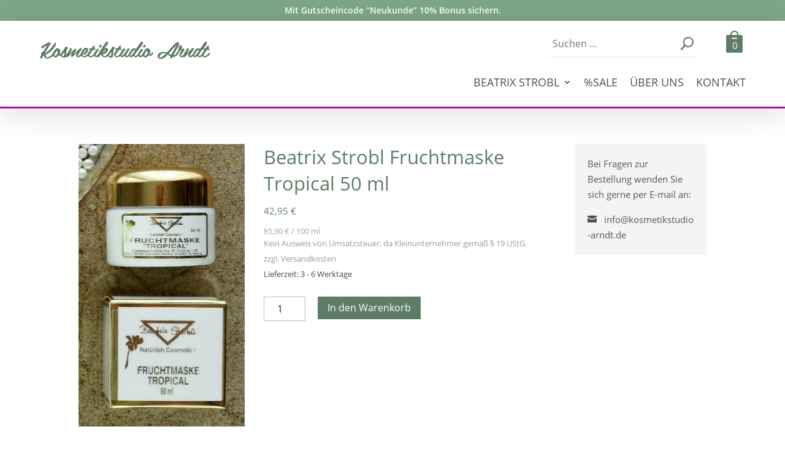

--- FILE ---
content_type: text/html; charset=UTF-8
request_url: https://www.kosmetikstudio-arndt.de/produkt/beatrix-strobl-fruchtmaske-tropical-50-ml/
body_size: 26586
content:
<!DOCTYPE html>
<html lang="de">
<head>
<meta charset="UTF-8" />
<meta http-equiv="X-UA-Compatible" content="IE=edge">
<link rel="pingback" href="https://www.kosmetikstudio-arndt.de/xmlrpc.php" />
<script type="text/javascript">
document.documentElement.className = 'js';
</script>
<meta name='robots' content='index, follow, max-image-preview:large, max-snippet:-1, max-video-preview:-1' />
<!-- This site is optimized with the Yoast SEO plugin v24.7 - https://yoast.com/wordpress/plugins/seo/ -->
<title>Beatrix Strobl Fruchtmaske Tropical 50 ml | Kosmetikstudio Arndt</title>
<link rel="canonical" href="https://www.kosmetikstudio-arndt.de/produkt/beatrix-strobl-fruchtmaske-tropical-50-ml/" />
<meta property="og:locale" content="de_DE" />
<meta property="og:type" content="article" />
<meta property="og:title" content="Beatrix Strobl Fruchtmaske Tropical 50 ml | Kosmetikstudio Arndt" />
<meta property="og:description" content="Beatrix Strobl FRUCHTMASKE TROPICAL für super glatte Haut, mit Carotin, kühlenden und angenehm befeuchtenden Extrakten aus Tamarine und Ananas, sowie tropischem Duft. Beatrix Strobel Kosmetik Produkte Sale Rabatt günstig Angebote Black-Friday Beatrix Strobel Kosmetik Produkte Sale Rabatt günstig Angebote Black-Friday" />
<meta property="og:url" content="https://www.kosmetikstudio-arndt.de/produkt/beatrix-strobl-fruchtmaske-tropical-50-ml/" />
<meta property="og:site_name" content="Kosmetikstudio Arndt" />
<meta property="article:modified_time" content="2025-12-21T15:18:04+00:00" />
<meta property="og:image" content="https://www.kosmetikstudio-arndt.de/wp-content/uploads/Beatrix-Strobl-Fruchtmaske-Tropical-50-ml.jpg" />
<meta property="og:image:width" content="474" />
<meta property="og:image:height" content="805" />
<meta property="og:image:type" content="image/jpeg" />
<meta name="twitter:card" content="summary_large_image" />
<script type="application/ld+json" class="yoast-schema-graph">{"@context":"https://schema.org","@graph":[{"@type":"WebPage","@id":"https://www.kosmetikstudio-arndt.de/produkt/beatrix-strobl-fruchtmaske-tropical-50-ml/","url":"https://www.kosmetikstudio-arndt.de/produkt/beatrix-strobl-fruchtmaske-tropical-50-ml/","name":"Beatrix Strobl Fruchtmaske Tropical 50 ml | Kosmetikstudio Arndt","isPartOf":{"@id":"https://www.kosmetikstudio-arndt.de/#website"},"primaryImageOfPage":{"@id":"https://www.kosmetikstudio-arndt.de/produkt/beatrix-strobl-fruchtmaske-tropical-50-ml/#primaryimage"},"image":{"@id":"https://www.kosmetikstudio-arndt.de/produkt/beatrix-strobl-fruchtmaske-tropical-50-ml/#primaryimage"},"thumbnailUrl":"https://www.kosmetikstudio-arndt.de/wp-content/uploads/Beatrix-Strobl-Fruchtmaske-Tropical-50-ml.jpg","datePublished":"2020-11-25T20:20:52+00:00","dateModified":"2025-12-21T15:18:04+00:00","breadcrumb":{"@id":"https://www.kosmetikstudio-arndt.de/produkt/beatrix-strobl-fruchtmaske-tropical-50-ml/#breadcrumb"},"inLanguage":"de","potentialAction":[{"@type":"ReadAction","target":["https://www.kosmetikstudio-arndt.de/produkt/beatrix-strobl-fruchtmaske-tropical-50-ml/"]}]},{"@type":"ImageObject","inLanguage":"de","@id":"https://www.kosmetikstudio-arndt.de/produkt/beatrix-strobl-fruchtmaske-tropical-50-ml/#primaryimage","url":"https://www.kosmetikstudio-arndt.de/wp-content/uploads/Beatrix-Strobl-Fruchtmaske-Tropical-50-ml.jpg","contentUrl":"https://www.kosmetikstudio-arndt.de/wp-content/uploads/Beatrix-Strobl-Fruchtmaske-Tropical-50-ml.jpg","width":474,"height":805},{"@type":"BreadcrumbList","@id":"https://www.kosmetikstudio-arndt.de/produkt/beatrix-strobl-fruchtmaske-tropical-50-ml/#breadcrumb","itemListElement":[{"@type":"ListItem","position":1,"name":"Startseite","item":"https://www.kosmetikstudio-arndt.de/"},{"@type":"ListItem","position":2,"name":"Reviderm &#038; Beatrix Strobl Shop","item":"https://www.kosmetikstudio-arndt.de/"},{"@type":"ListItem","position":3,"name":"Beatrix Strobl Fruchtmaske Tropical 50 ml"}]},{"@type":"WebSite","@id":"https://www.kosmetikstudio-arndt.de/#website","url":"https://www.kosmetikstudio-arndt.de/","name":"Kosmetikstudio Arndt","description":"","potentialAction":[{"@type":"SearchAction","target":{"@type":"EntryPoint","urlTemplate":"https://www.kosmetikstudio-arndt.de/?s={search_term_string}"},"query-input":{"@type":"PropertyValueSpecification","valueRequired":true,"valueName":"search_term_string"}}],"inLanguage":"de"}]}</script>
<!-- / Yoast SEO plugin. -->
<link rel='dns-prefetch' href='//www.kosmetikstudio-arndt.de' />
<link rel="alternate" type="application/rss+xml" title="Kosmetikstudio Arndt &raquo; Feed" href="https://www.kosmetikstudio-arndt.de/feed/" />
<link rel="alternate" type="application/rss+xml" title="Kosmetikstudio Arndt &raquo; Kommentar-Feed" href="https://www.kosmetikstudio-arndt.de/comments/feed/" />
<meta content="Divi Child v.1.0" name="generator"/><!-- <link rel='stylesheet' id='wp-block-library-css' href='https://www.kosmetikstudio-arndt.de/wp-includes/css/dist/block-library/style.min.css' type='text/css' media='all' /> -->
<link rel="stylesheet" type="text/css" href="//www.kosmetikstudio-arndt.de/wp-content/cache/wpfc-minified/oslge24/fggpv.css" media="all"/>
<style id='wp-block-library-theme-inline-css' type='text/css'>
.wp-block-audio :where(figcaption){color:#555;font-size:13px;text-align:center}.is-dark-theme .wp-block-audio :where(figcaption){color:#ffffffa6}.wp-block-audio{margin:0 0 1em}.wp-block-code{border:1px solid #ccc;border-radius:4px;font-family:Menlo,Consolas,monaco,monospace;padding:.8em 1em}.wp-block-embed :where(figcaption){color:#555;font-size:13px;text-align:center}.is-dark-theme .wp-block-embed :where(figcaption){color:#ffffffa6}.wp-block-embed{margin:0 0 1em}.blocks-gallery-caption{color:#555;font-size:13px;text-align:center}.is-dark-theme .blocks-gallery-caption{color:#ffffffa6}:root :where(.wp-block-image figcaption){color:#555;font-size:13px;text-align:center}.is-dark-theme :root :where(.wp-block-image figcaption){color:#ffffffa6}.wp-block-image{margin:0 0 1em}.wp-block-pullquote{border-bottom:4px solid;border-top:4px solid;color:currentColor;margin-bottom:1.75em}.wp-block-pullquote cite,.wp-block-pullquote footer,.wp-block-pullquote__citation{color:currentColor;font-size:.8125em;font-style:normal;text-transform:uppercase}.wp-block-quote{border-left:.25em solid;margin:0 0 1.75em;padding-left:1em}.wp-block-quote cite,.wp-block-quote footer{color:currentColor;font-size:.8125em;font-style:normal;position:relative}.wp-block-quote:where(.has-text-align-right){border-left:none;border-right:.25em solid;padding-left:0;padding-right:1em}.wp-block-quote:where(.has-text-align-center){border:none;padding-left:0}.wp-block-quote.is-large,.wp-block-quote.is-style-large,.wp-block-quote:where(.is-style-plain){border:none}.wp-block-search .wp-block-search__label{font-weight:700}.wp-block-search__button{border:1px solid #ccc;padding:.375em .625em}:where(.wp-block-group.has-background){padding:1.25em 2.375em}.wp-block-separator.has-css-opacity{opacity:.4}.wp-block-separator{border:none;border-bottom:2px solid;margin-left:auto;margin-right:auto}.wp-block-separator.has-alpha-channel-opacity{opacity:1}.wp-block-separator:not(.is-style-wide):not(.is-style-dots){width:100px}.wp-block-separator.has-background:not(.is-style-dots){border-bottom:none;height:1px}.wp-block-separator.has-background:not(.is-style-wide):not(.is-style-dots){height:2px}.wp-block-table{margin:0 0 1em}.wp-block-table td,.wp-block-table th{word-break:normal}.wp-block-table :where(figcaption){color:#555;font-size:13px;text-align:center}.is-dark-theme .wp-block-table :where(figcaption){color:#ffffffa6}.wp-block-video :where(figcaption){color:#555;font-size:13px;text-align:center}.is-dark-theme .wp-block-video :where(figcaption){color:#ffffffa6}.wp-block-video{margin:0 0 1em}:root :where(.wp-block-template-part.has-background){margin-bottom:0;margin-top:0;padding:1.25em 2.375em}
</style>
<style id='global-styles-inline-css' type='text/css'>
:root{--wp--preset--aspect-ratio--square: 1;--wp--preset--aspect-ratio--4-3: 4/3;--wp--preset--aspect-ratio--3-4: 3/4;--wp--preset--aspect-ratio--3-2: 3/2;--wp--preset--aspect-ratio--2-3: 2/3;--wp--preset--aspect-ratio--16-9: 16/9;--wp--preset--aspect-ratio--9-16: 9/16;--wp--preset--color--black: #000000;--wp--preset--color--cyan-bluish-gray: #abb8c3;--wp--preset--color--white: #ffffff;--wp--preset--color--pale-pink: #f78da7;--wp--preset--color--vivid-red: #cf2e2e;--wp--preset--color--luminous-vivid-orange: #ff6900;--wp--preset--color--luminous-vivid-amber: #fcb900;--wp--preset--color--light-green-cyan: #7bdcb5;--wp--preset--color--vivid-green-cyan: #00d084;--wp--preset--color--pale-cyan-blue: #8ed1fc;--wp--preset--color--vivid-cyan-blue: #0693e3;--wp--preset--color--vivid-purple: #9b51e0;--wp--preset--gradient--vivid-cyan-blue-to-vivid-purple: linear-gradient(135deg,rgba(6,147,227,1) 0%,rgb(155,81,224) 100%);--wp--preset--gradient--light-green-cyan-to-vivid-green-cyan: linear-gradient(135deg,rgb(122,220,180) 0%,rgb(0,208,130) 100%);--wp--preset--gradient--luminous-vivid-amber-to-luminous-vivid-orange: linear-gradient(135deg,rgba(252,185,0,1) 0%,rgba(255,105,0,1) 100%);--wp--preset--gradient--luminous-vivid-orange-to-vivid-red: linear-gradient(135deg,rgba(255,105,0,1) 0%,rgb(207,46,46) 100%);--wp--preset--gradient--very-light-gray-to-cyan-bluish-gray: linear-gradient(135deg,rgb(238,238,238) 0%,rgb(169,184,195) 100%);--wp--preset--gradient--cool-to-warm-spectrum: linear-gradient(135deg,rgb(74,234,220) 0%,rgb(151,120,209) 20%,rgb(207,42,186) 40%,rgb(238,44,130) 60%,rgb(251,105,98) 80%,rgb(254,248,76) 100%);--wp--preset--gradient--blush-light-purple: linear-gradient(135deg,rgb(255,206,236) 0%,rgb(152,150,240) 100%);--wp--preset--gradient--blush-bordeaux: linear-gradient(135deg,rgb(254,205,165) 0%,rgb(254,45,45) 50%,rgb(107,0,62) 100%);--wp--preset--gradient--luminous-dusk: linear-gradient(135deg,rgb(255,203,112) 0%,rgb(199,81,192) 50%,rgb(65,88,208) 100%);--wp--preset--gradient--pale-ocean: linear-gradient(135deg,rgb(255,245,203) 0%,rgb(182,227,212) 50%,rgb(51,167,181) 100%);--wp--preset--gradient--electric-grass: linear-gradient(135deg,rgb(202,248,128) 0%,rgb(113,206,126) 100%);--wp--preset--gradient--midnight: linear-gradient(135deg,rgb(2,3,129) 0%,rgb(40,116,252) 100%);--wp--preset--font-size--small: 13px;--wp--preset--font-size--medium: 20px;--wp--preset--font-size--large: 36px;--wp--preset--font-size--x-large: 42px;--wp--preset--font-family--inter: "Inter", sans-serif;--wp--preset--font-family--cardo: Cardo;--wp--preset--spacing--20: 0.44rem;--wp--preset--spacing--30: 0.67rem;--wp--preset--spacing--40: 1rem;--wp--preset--spacing--50: 1.5rem;--wp--preset--spacing--60: 2.25rem;--wp--preset--spacing--70: 3.38rem;--wp--preset--spacing--80: 5.06rem;--wp--preset--shadow--natural: 6px 6px 9px rgba(0, 0, 0, 0.2);--wp--preset--shadow--deep: 12px 12px 50px rgba(0, 0, 0, 0.4);--wp--preset--shadow--sharp: 6px 6px 0px rgba(0, 0, 0, 0.2);--wp--preset--shadow--outlined: 6px 6px 0px -3px rgba(255, 255, 255, 1), 6px 6px rgba(0, 0, 0, 1);--wp--preset--shadow--crisp: 6px 6px 0px rgba(0, 0, 0, 1);}:root { --wp--style--global--content-size: 823px;--wp--style--global--wide-size: 1080px; }:where(body) { margin: 0; }.wp-site-blocks > .alignleft { float: left; margin-right: 2em; }.wp-site-blocks > .alignright { float: right; margin-left: 2em; }.wp-site-blocks > .aligncenter { justify-content: center; margin-left: auto; margin-right: auto; }:where(.is-layout-flex){gap: 0.5em;}:where(.is-layout-grid){gap: 0.5em;}.is-layout-flow > .alignleft{float: left;margin-inline-start: 0;margin-inline-end: 2em;}.is-layout-flow > .alignright{float: right;margin-inline-start: 2em;margin-inline-end: 0;}.is-layout-flow > .aligncenter{margin-left: auto !important;margin-right: auto !important;}.is-layout-constrained > .alignleft{float: left;margin-inline-start: 0;margin-inline-end: 2em;}.is-layout-constrained > .alignright{float: right;margin-inline-start: 2em;margin-inline-end: 0;}.is-layout-constrained > .aligncenter{margin-left: auto !important;margin-right: auto !important;}.is-layout-constrained > :where(:not(.alignleft):not(.alignright):not(.alignfull)){max-width: var(--wp--style--global--content-size);margin-left: auto !important;margin-right: auto !important;}.is-layout-constrained > .alignwide{max-width: var(--wp--style--global--wide-size);}body .is-layout-flex{display: flex;}.is-layout-flex{flex-wrap: wrap;align-items: center;}.is-layout-flex > :is(*, div){margin: 0;}body .is-layout-grid{display: grid;}.is-layout-grid > :is(*, div){margin: 0;}body{padding-top: 0px;padding-right: 0px;padding-bottom: 0px;padding-left: 0px;}:root :where(.wp-element-button, .wp-block-button__link){background-color: #32373c;border-width: 0;color: #fff;font-family: inherit;font-size: inherit;line-height: inherit;padding: calc(0.667em + 2px) calc(1.333em + 2px);text-decoration: none;}.has-black-color{color: var(--wp--preset--color--black) !important;}.has-cyan-bluish-gray-color{color: var(--wp--preset--color--cyan-bluish-gray) !important;}.has-white-color{color: var(--wp--preset--color--white) !important;}.has-pale-pink-color{color: var(--wp--preset--color--pale-pink) !important;}.has-vivid-red-color{color: var(--wp--preset--color--vivid-red) !important;}.has-luminous-vivid-orange-color{color: var(--wp--preset--color--luminous-vivid-orange) !important;}.has-luminous-vivid-amber-color{color: var(--wp--preset--color--luminous-vivid-amber) !important;}.has-light-green-cyan-color{color: var(--wp--preset--color--light-green-cyan) !important;}.has-vivid-green-cyan-color{color: var(--wp--preset--color--vivid-green-cyan) !important;}.has-pale-cyan-blue-color{color: var(--wp--preset--color--pale-cyan-blue) !important;}.has-vivid-cyan-blue-color{color: var(--wp--preset--color--vivid-cyan-blue) !important;}.has-vivid-purple-color{color: var(--wp--preset--color--vivid-purple) !important;}.has-black-background-color{background-color: var(--wp--preset--color--black) !important;}.has-cyan-bluish-gray-background-color{background-color: var(--wp--preset--color--cyan-bluish-gray) !important;}.has-white-background-color{background-color: var(--wp--preset--color--white) !important;}.has-pale-pink-background-color{background-color: var(--wp--preset--color--pale-pink) !important;}.has-vivid-red-background-color{background-color: var(--wp--preset--color--vivid-red) !important;}.has-luminous-vivid-orange-background-color{background-color: var(--wp--preset--color--luminous-vivid-orange) !important;}.has-luminous-vivid-amber-background-color{background-color: var(--wp--preset--color--luminous-vivid-amber) !important;}.has-light-green-cyan-background-color{background-color: var(--wp--preset--color--light-green-cyan) !important;}.has-vivid-green-cyan-background-color{background-color: var(--wp--preset--color--vivid-green-cyan) !important;}.has-pale-cyan-blue-background-color{background-color: var(--wp--preset--color--pale-cyan-blue) !important;}.has-vivid-cyan-blue-background-color{background-color: var(--wp--preset--color--vivid-cyan-blue) !important;}.has-vivid-purple-background-color{background-color: var(--wp--preset--color--vivid-purple) !important;}.has-black-border-color{border-color: var(--wp--preset--color--black) !important;}.has-cyan-bluish-gray-border-color{border-color: var(--wp--preset--color--cyan-bluish-gray) !important;}.has-white-border-color{border-color: var(--wp--preset--color--white) !important;}.has-pale-pink-border-color{border-color: var(--wp--preset--color--pale-pink) !important;}.has-vivid-red-border-color{border-color: var(--wp--preset--color--vivid-red) !important;}.has-luminous-vivid-orange-border-color{border-color: var(--wp--preset--color--luminous-vivid-orange) !important;}.has-luminous-vivid-amber-border-color{border-color: var(--wp--preset--color--luminous-vivid-amber) !important;}.has-light-green-cyan-border-color{border-color: var(--wp--preset--color--light-green-cyan) !important;}.has-vivid-green-cyan-border-color{border-color: var(--wp--preset--color--vivid-green-cyan) !important;}.has-pale-cyan-blue-border-color{border-color: var(--wp--preset--color--pale-cyan-blue) !important;}.has-vivid-cyan-blue-border-color{border-color: var(--wp--preset--color--vivid-cyan-blue) !important;}.has-vivid-purple-border-color{border-color: var(--wp--preset--color--vivid-purple) !important;}.has-vivid-cyan-blue-to-vivid-purple-gradient-background{background: var(--wp--preset--gradient--vivid-cyan-blue-to-vivid-purple) !important;}.has-light-green-cyan-to-vivid-green-cyan-gradient-background{background: var(--wp--preset--gradient--light-green-cyan-to-vivid-green-cyan) !important;}.has-luminous-vivid-amber-to-luminous-vivid-orange-gradient-background{background: var(--wp--preset--gradient--luminous-vivid-amber-to-luminous-vivid-orange) !important;}.has-luminous-vivid-orange-to-vivid-red-gradient-background{background: var(--wp--preset--gradient--luminous-vivid-orange-to-vivid-red) !important;}.has-very-light-gray-to-cyan-bluish-gray-gradient-background{background: var(--wp--preset--gradient--very-light-gray-to-cyan-bluish-gray) !important;}.has-cool-to-warm-spectrum-gradient-background{background: var(--wp--preset--gradient--cool-to-warm-spectrum) !important;}.has-blush-light-purple-gradient-background{background: var(--wp--preset--gradient--blush-light-purple) !important;}.has-blush-bordeaux-gradient-background{background: var(--wp--preset--gradient--blush-bordeaux) !important;}.has-luminous-dusk-gradient-background{background: var(--wp--preset--gradient--luminous-dusk) !important;}.has-pale-ocean-gradient-background{background: var(--wp--preset--gradient--pale-ocean) !important;}.has-electric-grass-gradient-background{background: var(--wp--preset--gradient--electric-grass) !important;}.has-midnight-gradient-background{background: var(--wp--preset--gradient--midnight) !important;}.has-small-font-size{font-size: var(--wp--preset--font-size--small) !important;}.has-medium-font-size{font-size: var(--wp--preset--font-size--medium) !important;}.has-large-font-size{font-size: var(--wp--preset--font-size--large) !important;}.has-x-large-font-size{font-size: var(--wp--preset--font-size--x-large) !important;}.has-inter-font-family{font-family: var(--wp--preset--font-family--inter) !important;}.has-cardo-font-family{font-family: var(--wp--preset--font-family--cardo) !important;}
:where(.wp-block-post-template.is-layout-flex){gap: 1.25em;}:where(.wp-block-post-template.is-layout-grid){gap: 1.25em;}
:where(.wp-block-columns.is-layout-flex){gap: 2em;}:where(.wp-block-columns.is-layout-grid){gap: 2em;}
:root :where(.wp-block-pullquote){font-size: 1.5em;line-height: 1.6;}
</style>
<!-- <link rel='stylesheet' id='photoswipe-css' href='https://www.kosmetikstudio-arndt.de/wp-content/plugins/woocommerce/assets/css/photoswipe/photoswipe.min.css' type='text/css' media='all' /> -->
<!-- <link rel='stylesheet' id='photoswipe-default-skin-css' href='https://www.kosmetikstudio-arndt.de/wp-content/plugins/woocommerce/assets/css/photoswipe/default-skin/default-skin.min.css' type='text/css' media='all' /> -->
<!-- <link rel='stylesheet' id='woocommerce-layout-css' href='https://www.kosmetikstudio-arndt.de/wp-content/plugins/woocommerce/assets/css/woocommerce-layout.css' type='text/css' media='all' /> -->
<link rel="stylesheet" type="text/css" href="//www.kosmetikstudio-arndt.de/wp-content/cache/wpfc-minified/2keob0d/fggpx.css" media="all"/>
<!-- <link rel='stylesheet' id='woocommerce-smallscreen-css' href='https://www.kosmetikstudio-arndt.de/wp-content/plugins/woocommerce/assets/css/woocommerce-smallscreen.css' type='text/css' media='only screen and (max-width: 768px)' /> -->
<link rel="stylesheet" type="text/css" href="//www.kosmetikstudio-arndt.de/wp-content/cache/wpfc-minified/jned7peq/fggpv.css" media="only screen and (max-width: 768px)"/>
<!-- <link rel='stylesheet' id='woocommerce-general-css' href='https://www.kosmetikstudio-arndt.de/wp-content/plugins/woocommerce/assets/css/woocommerce.css' type='text/css' media='all' /> -->
<link rel="stylesheet" type="text/css" href="//www.kosmetikstudio-arndt.de/wp-content/cache/wpfc-minified/dfe97xqd/fggpv.css" media="all"/>
<style id='woocommerce-inline-inline-css' type='text/css'>
.woocommerce form .form-row .required { visibility: visible; }
</style>
<!-- <link rel='stylesheet' id='brands-styles-css' href='https://www.kosmetikstudio-arndt.de/wp-content/plugins/woocommerce/assets/css/brands.css' type='text/css' media='all' /> -->
<!-- <link rel='stylesheet' id='borlabs-cookie-custom-css' href='https://www.kosmetikstudio-arndt.de/wp-content/cache/borlabs-cookie/1/borlabs-cookie-1-de.css' type='text/css' media='all' /> -->
<!-- <link rel='stylesheet' id='woocommerce-gzd-layout-css' href='https://www.kosmetikstudio-arndt.de/wp-content/plugins/woocommerce-germanized/build/static/layout-styles.css' type='text/css' media='all' /> -->
<link rel="stylesheet" type="text/css" href="//www.kosmetikstudio-arndt.de/wp-content/cache/wpfc-minified/een2bndt/fggpv.css" media="all"/>
<style id='woocommerce-gzd-layout-inline-css' type='text/css'>
.woocommerce-checkout .shop_table { background-color: #eeeeee; } .product p.deposit-packaging-type { font-size: 1.25em !important; } p.woocommerce-shipping-destination { display: none; }
.wc-gzd-nutri-score-value-a {
background: url(https://www.kosmetikstudio-arndt.de/wp-content/plugins/woocommerce-germanized/assets/images/nutri-score-a.svg) no-repeat;
}
.wc-gzd-nutri-score-value-b {
background: url(https://www.kosmetikstudio-arndt.de/wp-content/plugins/woocommerce-germanized/assets/images/nutri-score-b.svg) no-repeat;
}
.wc-gzd-nutri-score-value-c {
background: url(https://www.kosmetikstudio-arndt.de/wp-content/plugins/woocommerce-germanized/assets/images/nutri-score-c.svg) no-repeat;
}
.wc-gzd-nutri-score-value-d {
background: url(https://www.kosmetikstudio-arndt.de/wp-content/plugins/woocommerce-germanized/assets/images/nutri-score-d.svg) no-repeat;
}
.wc-gzd-nutri-score-value-e {
background: url(https://www.kosmetikstudio-arndt.de/wp-content/plugins/woocommerce-germanized/assets/images/nutri-score-e.svg) no-repeat;
}
</style>
<!-- <link rel='stylesheet' id='divi-style-parent-css' href='https://www.kosmetikstudio-arndt.de/wp-content/themes/Divi/style-static.min.css' type='text/css' media='all' /> -->
<!-- <link rel='stylesheet' id='divi-style-css' href='https://www.kosmetikstudio-arndt.de/wp-content/themes/Divi-child/style.css' type='text/css' media='all' /> -->
<link rel="stylesheet" type="text/css" href="//www.kosmetikstudio-arndt.de/wp-content/cache/wpfc-minified/q685j9ag/fggpx.css" media="all"/>
<script src='//www.kosmetikstudio-arndt.de/wp-content/cache/wpfc-minified/ft8xwg2p/fggpv.js' type="text/javascript"></script>
<!-- <script type="text/javascript" src="https://www.kosmetikstudio-arndt.de/wp-includes/js/jquery/jquery.min.js" id="jquery-core-js"></script> -->
<!-- <script type="text/javascript" src="https://www.kosmetikstudio-arndt.de/wp-includes/js/jquery/jquery-migrate.min.js" id="jquery-migrate-js"></script> -->
<!-- <script type="text/javascript" src="https://www.kosmetikstudio-arndt.de/wp-content/plugins/woocommerce/assets/js/jquery-blockui/jquery.blockUI.min.js" id="jquery-blockui-js" defer="defer" data-wp-strategy="defer"></script> -->
<script type="text/javascript" id="wc-add-to-cart-js-extra">
/* <![CDATA[ */
var wc_add_to_cart_params = {"ajax_url":"\/wp-admin\/admin-ajax.php","wc_ajax_url":"\/?wc-ajax=%%endpoint%%","i18n_view_cart":"Warenkorb anzeigen","cart_url":"https:\/\/www.kosmetikstudio-arndt.de\/warenkorb\/","is_cart":"","cart_redirect_after_add":"yes"};
/* ]]> */
</script>
<script src='//www.kosmetikstudio-arndt.de/wp-content/cache/wpfc-minified/qwqsw7es/fggpx.js' type="text/javascript"></script>
<!-- <script type="text/javascript" src="https://www.kosmetikstudio-arndt.de/wp-content/plugins/woocommerce/assets/js/frontend/add-to-cart.min.js" id="wc-add-to-cart-js" defer="defer" data-wp-strategy="defer"></script> -->
<!-- <script type="text/javascript" src="https://www.kosmetikstudio-arndt.de/wp-content/plugins/woocommerce/assets/js/flexslider/jquery.flexslider.min.js" id="flexslider-js" defer="defer" data-wp-strategy="defer"></script> -->
<!-- <script type="text/javascript" src="https://www.kosmetikstudio-arndt.de/wp-content/plugins/woocommerce/assets/js/photoswipe/photoswipe.min.js" id="photoswipe-js" defer="defer" data-wp-strategy="defer"></script> -->
<!-- <script type="text/javascript" src="https://www.kosmetikstudio-arndt.de/wp-content/plugins/woocommerce/assets/js/photoswipe/photoswipe-ui-default.min.js" id="photoswipe-ui-default-js" defer="defer" data-wp-strategy="defer"></script> -->
<script type="text/javascript" id="wc-single-product-js-extra">
/* <![CDATA[ */
var wc_single_product_params = {"i18n_required_rating_text":"Bitte w\u00e4hle eine Bewertung","i18n_rating_options":["1 von 5\u00a0Sternen","2 von 5\u00a0Sternen","3 von 5\u00a0Sternen","4 von 5\u00a0Sternen","5 von 5\u00a0Sternen"],"i18n_product_gallery_trigger_text":"Bildergalerie im Vollbildmodus anzeigen","review_rating_required":"yes","flexslider":{"rtl":false,"animation":"slide","smoothHeight":true,"directionNav":false,"controlNav":"thumbnails","slideshow":false,"animationSpeed":500,"animationLoop":false,"allowOneSlide":false},"zoom_enabled":"","zoom_options":[],"photoswipe_enabled":"1","photoswipe_options":{"shareEl":false,"closeOnScroll":false,"history":false,"hideAnimationDuration":0,"showAnimationDuration":0},"flexslider_enabled":"1"};
/* ]]> */
</script>
<script src='//www.kosmetikstudio-arndt.de/wp-content/cache/wpfc-minified/1q09joiy/fggpx.js' type="text/javascript"></script>
<!-- <script type="text/javascript" src="https://www.kosmetikstudio-arndt.de/wp-content/plugins/woocommerce/assets/js/frontend/single-product.min.js" id="wc-single-product-js" defer="defer" data-wp-strategy="defer"></script> -->
<!-- <script type="text/javascript" src="https://www.kosmetikstudio-arndt.de/wp-content/plugins/woocommerce/assets/js/js-cookie/js.cookie.min.js" id="js-cookie-js" defer="defer" data-wp-strategy="defer"></script> -->
<script type="text/javascript" id="woocommerce-js-extra">
/* <![CDATA[ */
var woocommerce_params = {"ajax_url":"\/wp-admin\/admin-ajax.php","wc_ajax_url":"\/?wc-ajax=%%endpoint%%","i18n_password_show":"Passwort anzeigen","i18n_password_hide":"Passwort verbergen"};
/* ]]> */
</script>
<script src='//www.kosmetikstudio-arndt.de/wp-content/cache/wpfc-minified/edo2zvtz/fggpv.js' type="text/javascript"></script>
<!-- <script type="text/javascript" src="https://www.kosmetikstudio-arndt.de/wp-content/plugins/woocommerce/assets/js/frontend/woocommerce.min.js" id="woocommerce-js" defer="defer" data-wp-strategy="defer"></script> -->
<!-- <script type="text/javascript" src="https://www.kosmetikstudio-arndt.de/wp-content/themes/Divi-child/script.js" id="custom-script-js"></script> -->
<script data-no-optimize="1" data-no-minify="1" data-cfasync="false" type="text/javascript" src="https://www.kosmetikstudio-arndt.de/wp-content/cache/borlabs-cookie/1/borlabs-cookie-config-de.json.js" id="borlabs-cookie-config-js"></script>
<script type="text/javascript" id="wc-gzd-unit-price-observer-queue-js-extra">
/* <![CDATA[ */
var wc_gzd_unit_price_observer_queue_params = {"ajax_url":"\/wp-admin\/admin-ajax.php","wc_ajax_url":"\/?wc-ajax=%%endpoint%%","refresh_unit_price_nonce":"33a1d96ed6"};
/* ]]> */
</script>
<script src='//www.kosmetikstudio-arndt.de/wp-content/cache/wpfc-minified/g0j6jlgd/fggpv.js' type="text/javascript"></script>
<!-- <script type="text/javascript" src="https://www.kosmetikstudio-arndt.de/wp-content/plugins/woocommerce-germanized/build/static/unit-price-observer-queue.js" id="wc-gzd-unit-price-observer-queue-js" defer="defer" data-wp-strategy="defer"></script> -->
<!-- <script type="text/javascript" src="https://www.kosmetikstudio-arndt.de/wp-content/plugins/woocommerce/assets/js/accounting/accounting.min.js" id="accounting-js"></script> -->
<script type="text/javascript" id="wc-gzd-unit-price-observer-js-extra">
/* <![CDATA[ */
var wc_gzd_unit_price_observer_params = {"wrapper":".product","price_selector":{"p.price":{"is_total_price":false,"is_primary_selector":true,"quantity_selector":""}},"replace_price":"1","product_id":"967","price_decimal_sep":",","price_thousand_sep":".","qty_selector":"input.quantity, input.qty","refresh_on_load":""};
/* ]]> */
</script>
<script src='//www.kosmetikstudio-arndt.de/wp-content/cache/wpfc-minified/9k6746s3/fggpx.js' type="text/javascript"></script>
<!-- <script type="text/javascript" src="https://www.kosmetikstudio-arndt.de/wp-content/plugins/woocommerce-germanized/build/static/unit-price-observer.js" id="wc-gzd-unit-price-observer-js" defer="defer" data-wp-strategy="defer"></script> -->
<link rel="https://api.w.org/" href="https://www.kosmetikstudio-arndt.de/wp-json/" /><link rel="alternate" title="JSON" type="application/json" href="https://www.kosmetikstudio-arndt.de/wp-json/wp/v2/product/967" /><link rel="EditURI" type="application/rsd+xml" title="RSD" href="https://www.kosmetikstudio-arndt.de/xmlrpc.php?rsd" />
<link rel='shortlink' href='https://www.kosmetikstudio-arndt.de/?p=967' />
<link rel="alternate" title="oEmbed (JSON)" type="application/json+oembed" href="https://www.kosmetikstudio-arndt.de/wp-json/oembed/1.0/embed?url=https%3A%2F%2Fwww.kosmetikstudio-arndt.de%2Fprodukt%2Fbeatrix-strobl-fruchtmaske-tropical-50-ml%2F" />
<link rel="alternate" title="oEmbed (XML)" type="text/xml+oembed" href="https://www.kosmetikstudio-arndt.de/wp-json/oembed/1.0/embed?url=https%3A%2F%2Fwww.kosmetikstudio-arndt.de%2Fprodukt%2Fbeatrix-strobl-fruchtmaske-tropical-50-ml%2F&#038;format=xml" />
<meta name="viewport" content="width=device-width, initial-scale=1.0, maximum-scale=1.0, user-scalable=0" />	<noscript><style>.woocommerce-product-gallery{ opacity: 1 !important; }</style></noscript>
<meta name="google-site-verification" content="OvbY7VE6dbXtpb0Q8iCl5XtgQAwwcDmIuHftCeEhHAI">
<meta name="google-site-verification" content="tGdm-GR0xRz4h4T8RNmrV3NideTXrDCRZnvF6N0SiEY">
<meta name="google-site-verification" content="KLnh0UdwnbhrRvZ93goviPsYeXr0B68TMFGpgNwBaI4">
<meta name="google-site-verification" content="FElxHJHbIeW1G6SA3NyqQZuP4qFZOWIOIrT_crvQ3vI">
<meta name="msvalidate.01" content="F70FF1334527FF4FD8E26AD0E7BCBD36">
<meta name="msvalidate.01" content="5190317A46EDA3E929688AB51FD2C8E4">
<link rel="apple-touch-icon" sizes="180x180" href="/wp-content/themes/Divi-child/fav/apple-touch-icon.png">
<link rel="icon" type="image/png" sizes="32x32" href="/wp-content/themes/Divi-child/fav/wp-content/themes/Divi-child/fav/favicon-32x32.png">
<link rel="icon" type="image/png" sizes="16x16" href="/wp-content/themes/Divi-child/fav/wp-content/themes/Divi-child/fav/favicon-16x16.png">
<link rel="manifest" href="/wp-content/themes/Divi-child/fav/site.webmanifest">
<link rel="shortcut icon" href="/wp-content/themes/Divi-child/fav/favicon.ico">
<link rel="mask-icon" href="/safari-pinned-tab.svg" color="#5bbad5">
<meta name="msapplication-TileColor" content="#f4f4f4">
<meta name="msapplication-config" content="/wp-content/themes/Divi-child/fav/browserconfig.xml">
<meta name="theme-color" content="#ffffff"><style class='wp-fonts-local' type='text/css'>
@font-face{font-family:Inter;font-style:normal;font-weight:300 900;font-display:fallback;src:url('https://www.kosmetikstudio-arndt.de/wp-content/plugins/woocommerce/assets/fonts/Inter-VariableFont_slnt,wght.woff2') format('woff2');font-stretch:normal;}
@font-face{font-family:Cardo;font-style:normal;font-weight:400;font-display:fallback;src:url('https://www.kosmetikstudio-arndt.de/wp-content/plugins/woocommerce/assets/fonts/cardo_normal_400.woff2') format('woff2');}
</style>
<style id="et-divi-customizer-global-cached-inline-styles">body,.et_pb_column_1_2 .et_quote_content blockquote cite,.et_pb_column_1_2 .et_link_content a.et_link_main_url,.et_pb_column_1_3 .et_quote_content blockquote cite,.et_pb_column_3_8 .et_quote_content blockquote cite,.et_pb_column_1_4 .et_quote_content blockquote cite,.et_pb_blog_grid .et_quote_content blockquote cite,.et_pb_column_1_3 .et_link_content a.et_link_main_url,.et_pb_column_3_8 .et_link_content a.et_link_main_url,.et_pb_column_1_4 .et_link_content a.et_link_main_url,.et_pb_blog_grid .et_link_content a.et_link_main_url,body .et_pb_bg_layout_light .et_pb_post p,body .et_pb_bg_layout_dark .et_pb_post p{font-size:15px}.et_pb_slide_content,.et_pb_best_value{font-size:17px}body{color:#575757}h1,h2,h3,h4,h5,h6{color:#5e7d67}.woocommerce #respond input#submit,.woocommerce-page #respond input#submit,.woocommerce #content input.button,.woocommerce-page #content input.button,.woocommerce-message,.woocommerce-error,.woocommerce-info{background:#5e7d67!important}#et_search_icon:hover,.mobile_menu_bar:before,.mobile_menu_bar:after,.et_toggle_slide_menu:after,.et-social-icon a:hover,.et_pb_sum,.et_pb_pricing li a,.et_pb_pricing_table_button,.et_overlay:before,.entry-summary p.price ins,.woocommerce div.product span.price,.woocommerce-page div.product span.price,.woocommerce #content div.product span.price,.woocommerce-page #content div.product span.price,.woocommerce div.product p.price,.woocommerce-page div.product p.price,.woocommerce #content div.product p.price,.woocommerce-page #content div.product p.price,.et_pb_member_social_links a:hover,.woocommerce .star-rating span:before,.woocommerce-page .star-rating span:before,.et_pb_widget li a:hover,.et_pb_filterable_portfolio .et_pb_portfolio_filters li a.active,.et_pb_filterable_portfolio .et_pb_portofolio_pagination ul li a.active,.et_pb_gallery .et_pb_gallery_pagination ul li a.active,.wp-pagenavi span.current,.wp-pagenavi a:hover,.nav-single a,.tagged_as a,.posted_in a{color:#5e7d67}.et_pb_contact_submit,.et_password_protected_form .et_submit_button,.et_pb_bg_layout_light .et_pb_newsletter_button,.comment-reply-link,.form-submit .et_pb_button,.et_pb_bg_layout_light .et_pb_promo_button,.et_pb_bg_layout_light .et_pb_more_button,.woocommerce a.button.alt,.woocommerce-page a.button.alt,.woocommerce button.button.alt,.woocommerce button.button.alt.disabled,.woocommerce-page button.button.alt,.woocommerce-page button.button.alt.disabled,.woocommerce input.button.alt,.woocommerce-page input.button.alt,.woocommerce #respond input#submit.alt,.woocommerce-page #respond input#submit.alt,.woocommerce #content input.button.alt,.woocommerce-page #content input.button.alt,.woocommerce a.button,.woocommerce-page a.button,.woocommerce button.button,.woocommerce-page button.button,.woocommerce input.button,.woocommerce-page input.button,.et_pb_contact p input[type="checkbox"]:checked+label i:before,.et_pb_bg_layout_light.et_pb_module.et_pb_button{color:#5e7d67}.footer-widget h4{color:#5e7d67}.et-search-form,.nav li ul,.et_mobile_menu,.footer-widget li:before,.et_pb_pricing li:before,blockquote{border-color:#5e7d67}.et_pb_counter_amount,.et_pb_featured_table .et_pb_pricing_heading,.et_quote_content,.et_link_content,.et_audio_content,.et_pb_post_slider.et_pb_bg_layout_dark,.et_slide_in_menu_container,.et_pb_contact p input[type="radio"]:checked+label i:before{background-color:#5e7d67}.container,.et_pb_row,.et_pb_slider .et_pb_container,.et_pb_fullwidth_section .et_pb_title_container,.et_pb_fullwidth_section .et_pb_title_featured_container,.et_pb_fullwidth_header:not(.et_pb_fullscreen) .et_pb_fullwidth_header_container{max-width:1300px}.et_boxed_layout #page-container,.et_boxed_layout.et_non_fixed_nav.et_transparent_nav #page-container #top-header,.et_boxed_layout.et_non_fixed_nav.et_transparent_nav #page-container #main-header,.et_fixed_nav.et_boxed_layout #page-container #top-header,.et_fixed_nav.et_boxed_layout #page-container #main-header,.et_boxed_layout #page-container .container,.et_boxed_layout #page-container .et_pb_row{max-width:1460px}a{color:#5e7d67}.nav li ul{border-color:#ffffff}.et_secondary_nav_enabled #page-container #top-header{background-color:#7da689!important}#et-secondary-nav li ul{background-color:#7da689}#et-secondary-nav li ul{background-color:#ffffff}.et_header_style_centered .mobile_nav .select_page,.et_header_style_split .mobile_nav .select_page,.et_nav_text_color_light #top-menu>li>a,.et_nav_text_color_dark #top-menu>li>a,#top-menu a,.et_mobile_menu li a,.et_nav_text_color_light .et_mobile_menu li a,.et_nav_text_color_dark .et_mobile_menu li a,#et_search_icon:before,.et_search_form_container input,span.et_close_search_field:after,#et-top-navigation .et-cart-info{color:#505050}.et_search_form_container input::-moz-placeholder{color:#505050}.et_search_form_container input::-webkit-input-placeholder{color:#505050}.et_search_form_container input:-ms-input-placeholder{color:#505050}#top-header,#top-header a,#et-secondary-nav li li a,#top-header .et-social-icon a:before{font-size:14px}#top-menu li a{font-size:18px}body.et_vertical_nav .container.et_search_form_container .et-search-form input{font-size:18px!important}#top-menu li a,.et_search_form_container input{font-weight:normal;font-style:normal;text-transform:uppercase;text-decoration:none}.et_search_form_container input::-moz-placeholder{font-weight:normal;font-style:normal;text-transform:uppercase;text-decoration:none}.et_search_form_container input::-webkit-input-placeholder{font-weight:normal;font-style:normal;text-transform:uppercase;text-decoration:none}.et_search_form_container input:-ms-input-placeholder{font-weight:normal;font-style:normal;text-transform:uppercase;text-decoration:none}#top-menu li.current-menu-ancestor>a,#top-menu li.current-menu-item>a,#top-menu li.current_page_item>a{color:#5e7d67}#main-footer{background-color:#f4f4f4}#footer-widgets .footer-widget a,#footer-widgets .footer-widget li a,#footer-widgets .footer-widget li a:hover{color:#505050}.footer-widget{color:#505050}#main-footer .footer-widget h4,#main-footer .widget_block h1,#main-footer .widget_block h2,#main-footer .widget_block h3,#main-footer .widget_block h4,#main-footer .widget_block h5,#main-footer .widget_block h6{color:#5e7d67}.footer-widget li:before{border-color:#5e7d67}#footer-widgets .footer-widget li:before{top:9.75px}#et-footer-nav{background-color:rgba(255,255,255,0)}.bottom-nav,.bottom-nav a,.bottom-nav li.current-menu-item a{color:#505050}#et-footer-nav .bottom-nav li.current-menu-item a{color:#505050}.bottom-nav,.bottom-nav a{font-size:15px}#footer-bottom{background-color:rgba(0,0,0,0)}#footer-info,#footer-info a{color:#505050}#footer-info{font-size:15px}#footer-bottom .et-social-icon a{color:#505050}.woocommerce a.button.alt,.woocommerce-page a.button.alt,.woocommerce button.button.alt,.woocommerce button.button.alt.disabled,.woocommerce-page button.button.alt,.woocommerce-page button.button.alt.disabled,.woocommerce input.button.alt,.woocommerce-page input.button.alt,.woocommerce #respond input#submit.alt,.woocommerce-page #respond input#submit.alt,.woocommerce #content input.button.alt,.woocommerce-page #content input.button.alt,.woocommerce a.button,.woocommerce-page a.button,.woocommerce button.button,.woocommerce-page button.button,.woocommerce input.button,.woocommerce-page input.button,.woocommerce #respond input#submit,.woocommerce-page #respond input#submit,.woocommerce #content input.button,.woocommerce-page #content input.button,.woocommerce-message a.button.wc-forward,body .et_pb_button{font-size:16px;background-color:#5e7d67;border-width:0px!important;border-color:#3e5344;border-radius:0px}.woocommerce.et_pb_button_helper_class a.button.alt,.woocommerce-page.et_pb_button_helper_class a.button.alt,.woocommerce.et_pb_button_helper_class button.button.alt,.woocommerce.et_pb_button_helper_class button.button.alt.disabled,.woocommerce-page.et_pb_button_helper_class button.button.alt,.woocommerce-page.et_pb_button_helper_class button.button.alt.disabled,.woocommerce.et_pb_button_helper_class input.button.alt,.woocommerce-page.et_pb_button_helper_class input.button.alt,.woocommerce.et_pb_button_helper_class #respond input#submit.alt,.woocommerce-page.et_pb_button_helper_class #respond input#submit.alt,.woocommerce.et_pb_button_helper_class #content input.button.alt,.woocommerce-page.et_pb_button_helper_class #content input.button.alt,.woocommerce.et_pb_button_helper_class a.button,.woocommerce-page.et_pb_button_helper_class a.button,.woocommerce.et_pb_button_helper_class button.button,.woocommerce-page.et_pb_button_helper_class button.button,.woocommerce.et_pb_button_helper_class input.button,.woocommerce-page.et_pb_button_helper_class input.button,.woocommerce.et_pb_button_helper_class #respond input#submit,.woocommerce-page.et_pb_button_helper_class #respond input#submit,.woocommerce.et_pb_button_helper_class #content input.button,.woocommerce-page.et_pb_button_helper_class #content input.button,body.et_pb_button_helper_class .et_pb_button,body.et_pb_button_helper_class .et_pb_module.et_pb_button{color:#ffffff}.woocommerce a.button.alt:after,.woocommerce-page a.button.alt:after,.woocommerce button.button.alt:after,.woocommerce-page button.button.alt:after,.woocommerce input.button.alt:after,.woocommerce-page input.button.alt:after,.woocommerce #respond input#submit.alt:after,.woocommerce-page #respond input#submit.alt:after,.woocommerce #content input.button.alt:after,.woocommerce-page #content input.button.alt:after,.woocommerce a.button:after,.woocommerce-page a.button:after,.woocommerce button.button:after,.woocommerce-page button.button:after,.woocommerce input.button:after,.woocommerce-page input.button:after,.woocommerce #respond input#submit:after,.woocommerce-page #respond input#submit:after,.woocommerce #content input.button:after,.woocommerce-page #content input.button:after,body .et_pb_button:after{font-size:25.6px}body .et_pb_bg_layout_light.et_pb_button:hover,body .et_pb_bg_layout_light .et_pb_button:hover,body .et_pb_button:hover{color:#ffffff!important;background-color:#3e5344;border-color:#3e5344!important;border-radius:0px}.woocommerce a.button.alt:hover,.woocommerce-page a.button.alt:hover,.woocommerce button.button.alt:hover,.woocommerce button.button.alt.disabled:hover,.woocommerce-page button.button.alt:hover,.woocommerce-page button.button.alt.disabled:hover,.woocommerce input.button.alt:hover,.woocommerce-page input.button.alt:hover,.woocommerce #respond input#submit.alt:hover,.woocommerce-page #respond input#submit.alt:hover,.woocommerce #content input.button.alt:hover,.woocommerce-page #content input.button.alt:hover,.woocommerce a.button:hover,.woocommerce-page a.button:hover,.woocommerce button.button:hover,.woocommerce-page button.button:hover,.woocommerce input.button:hover,.woocommerce-page input.button:hover,.woocommerce #respond input#submit:hover,.woocommerce-page #respond input#submit:hover,.woocommerce #content input.button:hover,.woocommerce-page #content input.button:hover{color:#ffffff!important;background-color:#3e5344!important;border-color:#3e5344!important;border-radius:0px}h1,h2,h3,h4,h5,h6,.et_quote_content blockquote p,.et_pb_slide_description .et_pb_slide_title{line-height:1.4em}@media only screen and (min-width:981px){#main-footer .footer-widget h4,#main-footer .widget_block h1,#main-footer .widget_block h2,#main-footer .widget_block h3,#main-footer .widget_block h4,#main-footer .widget_block h5,#main-footer .widget_block h6{font-size:19px}.et_fixed_nav #page-container .et-fixed-header#top-header{background-color:#7da689!important}.et_fixed_nav #page-container .et-fixed-header#top-header #et-secondary-nav li ul{background-color:#7da689}.et-fixed-header #top-menu a,.et-fixed-header #et_search_icon:before,.et-fixed-header #et_top_search .et-search-form input,.et-fixed-header .et_search_form_container input,.et-fixed-header .et_close_search_field:after,.et-fixed-header #et-top-navigation .et-cart-info{color:#505050!important}.et-fixed-header .et_search_form_container input::-moz-placeholder{color:#505050!important}.et-fixed-header .et_search_form_container input::-webkit-input-placeholder{color:#505050!important}.et-fixed-header .et_search_form_container input:-ms-input-placeholder{color:#505050!important}.et-fixed-header #top-menu li.current-menu-ancestor>a,.et-fixed-header #top-menu li.current-menu-item>a,.et-fixed-header #top-menu li.current_page_item>a{color:#5e7d67!important}}@media only screen and (min-width:1625px){.et_pb_row{padding:32px 0}.et_pb_section{padding:65px 0}.single.et_pb_pagebuilder_layout.et_full_width_page .et_post_meta_wrapper{padding-top:97px}.et_pb_fullwidth_section{padding:0}}h1,h1.et_pb_contact_main_title,.et_pb_title_container h1{font-size:31px}h2,.product .related h2,.et_pb_column_1_2 .et_quote_content blockquote p{font-size:26px}h3{font-size:22px}h4,.et_pb_circle_counter h3,.et_pb_number_counter h3,.et_pb_column_1_3 .et_pb_post h2,.et_pb_column_1_4 .et_pb_post h2,.et_pb_blog_grid h2,.et_pb_column_1_3 .et_quote_content blockquote p,.et_pb_column_3_8 .et_quote_content blockquote p,.et_pb_column_1_4 .et_quote_content blockquote p,.et_pb_blog_grid .et_quote_content blockquote p,.et_pb_column_1_3 .et_link_content h2,.et_pb_column_3_8 .et_link_content h2,.et_pb_column_1_4 .et_link_content h2,.et_pb_blog_grid .et_link_content h2,.et_pb_column_1_3 .et_audio_content h2,.et_pb_column_3_8 .et_audio_content h2,.et_pb_column_1_4 .et_audio_content h2,.et_pb_blog_grid .et_audio_content h2,.et_pb_column_3_8 .et_pb_audio_module_content h2,.et_pb_column_1_3 .et_pb_audio_module_content h2,.et_pb_gallery_grid .et_pb_gallery_item h3,.et_pb_portfolio_grid .et_pb_portfolio_item h2,.et_pb_filterable_portfolio_grid .et_pb_portfolio_item h2{font-size:18px}h5{font-size:16px}h6{font-size:14px}.et_pb_slide_description .et_pb_slide_title{font-size:47px}.woocommerce ul.products li.product h3,.woocommerce-page ul.products li.product h3,.et_pb_gallery_grid .et_pb_gallery_item h3,.et_pb_portfolio_grid .et_pb_portfolio_item h2,.et_pb_filterable_portfolio_grid .et_pb_portfolio_item h2,.et_pb_column_1_4 .et_pb_audio_module_content h2{font-size:16px}@media only screen and (max-width:980px){body,.et_pb_column_1_2 .et_quote_content blockquote cite,.et_pb_column_1_2 .et_link_content a.et_link_main_url,.et_pb_column_1_3 .et_quote_content blockquote cite,.et_pb_column_3_8 .et_quote_content blockquote cite,.et_pb_column_1_4 .et_quote_content blockquote cite,.et_pb_blog_grid .et_quote_content blockquote cite,.et_pb_column_1_3 .et_link_content a.et_link_main_url,.et_pb_column_3_8 .et_link_content a.et_link_main_url,.et_pb_column_1_4 .et_link_content a.et_link_main_url,.et_pb_blog_grid .et_link_content a.et_link_main_url{font-size:16px}.et_pb_slider.et_pb_module .et_pb_slides .et_pb_slide_content,.et_pb_best_value{font-size:18px}}</style></head>
<body class="product-template-default single single-product postid-967 theme-Divi woocommerce woocommerce-page woocommerce-no-js et_button_no_icon et_pb_button_helper_class et_non_fixed_nav et_show_nav et_primary_nav_dropdown_animation_fade et_secondary_nav_dropdown_animation_fade et_header_style_left et_pb_footer_columns3 et_cover_background et_pb_gutter et_pb_gutters3 et_smooth_scroll et_right_sidebar et_divi_theme et-db">
<div id="page-container">
<div id="top-header">
<div class="container clearfix">
<div id="text-6" class="et_pb_widget widget_text">			<div class="textwidget"><p>Mit Gutscheincode &#8220;Neukunde&#8221; 10% Bonus sichern.</p>
</div>
</div>
</div> <!-- .container -->
</div> <!-- #top-header -->
<header id="main-header" data-height-onload="66">
<div class="container clearfix et_menu_container">
<div class="logo_container">
<span class="logo_helper"></span>
<a href="https://www.kosmetikstudio-arndt.de/">
<img src="/wp-content/themes/Divi-child/img/logo-kosmetikstudio-arndt.png" alt="Kosmetikstudio Arndt" title="Kosmetikstudio Arndt" id="logo" data-height-percentage="54" />
</a>
</div>
<div id="panel-icons">
<div id="rit_cart">
<a href="https://www.kosmetikstudio-arndt.de/warenkorb/" class="et-cart-info">0</a>                    </div>
<div id="woo-mini-cart"><div id="woocommerce_widget_cart-2" class="et_pb_widget woocommerce widget_shopping_cart"><h2 class="title">Warenkorb</h2><div class="widget_shopping_cart_content"></div></div></div>                    
<div id="rit_search">
<form name="frmRitSearch" id="frmRitSearch" method="get" action="https://www.kosmetikstudio-arndt.de/">
<input type="search" class="et-search-field" placeholder="Suchen &hellip;" value="" name="s" title="Suchen nach:" />                            <input type="hidden" class="" value="product" name="post_type">
<span id="rit_btnSearch"></span>
</form>
</div>
<div id="rit_search_btn">
<span id="rit_btnSearch_btn"></span>
</div>
</div>
<div id="et-top-navigation" data-height="66" data-fixed-height="40">
<nav id="top-menu-nav">
<ul id="top-menu" class="nav"><li id="menu-item-39" class="menu-item menu-item-type-taxonomy menu-item-object-product_cat current-product-ancestor menu-item-has-children menu-item-39"><a href="https://www.kosmetikstudio-arndt.de/beatrix-strobl-produkte/">Beatrix Strobl</a>
<ul class="sub-menu">
<li id="menu-item-55" class="menu-item menu-item-type-taxonomy menu-item-object-product_cat menu-item-55"><a href="https://www.kosmetikstudio-arndt.de/beatrix-strobl-almenrausch/">Almenrausch</a></li>
<li id="menu-item-56" class="menu-item menu-item-type-taxonomy menu-item-object-product_cat menu-item-56"><a href="https://www.kosmetikstudio-arndt.de/beatrix-strobl-aloe-vera/">Aloe Vera</a></li>
<li id="menu-item-58" class="menu-item menu-item-type-taxonomy menu-item-object-product_cat menu-item-58"><a href="https://www.kosmetikstudio-arndt.de/beatrix-strobl-augenpflege/">Augenpflege</a></li>
<li id="menu-item-60" class="menu-item menu-item-type-taxonomy menu-item-object-product_cat menu-item-60"><a href="https://www.kosmetikstudio-arndt.de/beatrix-strobl-chocolat-blanc/">Chocolat Blanc</a></li>
<li id="menu-item-61" class="menu-item menu-item-type-taxonomy menu-item-object-product_cat menu-item-61"><a href="https://www.kosmetikstudio-arndt.de/beatrix-strobl-citrus-kosmetik/">Citrus Kosmetik</a></li>
<li id="menu-item-2387" class="menu-item menu-item-type-taxonomy menu-item-object-product_cat menu-item-2387"><a href="https://www.kosmetikstudio-arndt.de/beatrix-strobl-hanfsamen/">Hanfsamen</a></li>
<li id="menu-item-62" class="menu-item menu-item-type-taxonomy menu-item-object-product_cat menu-item-62"><a href="https://www.kosmetikstudio-arndt.de/beatrix-strobl-cleopatra-royal/">Cleopatra Royal</a></li>
<li id="menu-item-63" class="menu-item menu-item-type-taxonomy menu-item-object-product_cat menu-item-63"><a href="https://www.kosmetikstudio-arndt.de/beatrix-strobl-evas-apfelgarten/">Evas Apfelgarten</a></li>
<li id="menu-item-64" class="menu-item menu-item-type-taxonomy menu-item-object-product_cat menu-item-64"><a href="https://www.kosmetikstudio-arndt.de/beatrix-strobl-ginseng-kosmetik/">Ginseng Kosmetik</a></li>
<li id="menu-item-65" class="menu-item menu-item-type-taxonomy menu-item-object-product_cat menu-item-65"><a href="https://www.kosmetikstudio-arndt.de/beatrix-strobl-granatapfel/">Granatapfel</a></li>
<li id="menu-item-67" class="menu-item menu-item-type-taxonomy menu-item-object-product_cat menu-item-67"><a href="https://www.kosmetikstudio-arndt.de/beatrix-strobl-hyaluron/">Hyaluron</a></li>
<li id="menu-item-68" class="menu-item menu-item-type-taxonomy menu-item-object-product_cat menu-item-68"><a href="https://www.kosmetikstudio-arndt.de/beatrix-strobl-kirschblueten/">Kirschblüten</a></li>
<li id="menu-item-69" class="menu-item menu-item-type-taxonomy menu-item-object-product_cat menu-item-69"><a href="https://www.kosmetikstudio-arndt.de/beatrix-strobl-mister-x-herren/">Mister X Herren</a></li>
<li id="menu-item-70" class="menu-item menu-item-type-taxonomy menu-item-object-product_cat menu-item-70"><a href="https://www.kosmetikstudio-arndt.de/beatrix-strobl-nachtkerzenpflege/">Nachtkerzenpflege</a></li>
<li id="menu-item-71" class="menu-item menu-item-type-taxonomy menu-item-object-product_cat menu-item-71"><a href="https://www.kosmetikstudio-arndt.de/beatrix-strobl-olive-lavendel/">Olive Lavendel</a></li>
<li id="menu-item-72" class="menu-item menu-item-type-taxonomy menu-item-object-product_cat menu-item-72"><a href="https://www.kosmetikstudio-arndt.de/beatrix-strobl-reinigung-tonic/">Reinigung &#038; Tonic</a></li>
<li id="menu-item-73" class="menu-item menu-item-type-taxonomy menu-item-object-product_cat menu-item-73"><a href="https://www.kosmetikstudio-arndt.de/beatrix-strobl-rosen-cosmetic/">Rosen Cosmetic</a></li>
<li id="menu-item-74" class="menu-item menu-item-type-taxonomy menu-item-object-product_cat menu-item-74"><a href="https://www.kosmetikstudio-arndt.de/beatrix-strobl-sanddorn/">Sanddorn</a></li>
<li id="menu-item-75" class="menu-item menu-item-type-taxonomy menu-item-object-product_cat menu-item-75"><a href="https://www.kosmetikstudio-arndt.de/beatrix-strobl-sensitive/">Sensitive</a></li>
<li id="menu-item-76" class="menu-item menu-item-type-taxonomy menu-item-object-product_cat menu-item-76"><a href="https://www.kosmetikstudio-arndt.de/beatrix-strobl-sol-orange/">Sol Orange</a></li>
<li id="menu-item-77" class="menu-item menu-item-type-taxonomy menu-item-object-product_cat menu-item-77"><a href="https://www.kosmetikstudio-arndt.de/beatrix-strobl-specials/">Specials</a></li>
<li id="menu-item-78" class="menu-item menu-item-type-taxonomy menu-item-object-product_cat current-product-ancestor current-menu-parent current-product-parent menu-item-78"><a href="https://www.kosmetikstudio-arndt.de/beatrix-strobl-tropical/">Tropical</a></li>
<li id="menu-item-79" class="menu-item menu-item-type-taxonomy menu-item-object-product_cat menu-item-79"><a href="https://www.kosmetikstudio-arndt.de/beatrix-strobl-vino-kosmetik/">Vino Kosmetik</a></li>
<li id="menu-item-299" class="menu-item menu-item-type-post_type menu-item-object-page menu-item-299"><a href="https://www.kosmetikstudio-arndt.de/management-2/">Management 2</a></li>
</ul>
</li>
<li id="menu-item-57" class="menu-item menu-item-type-taxonomy menu-item-object-product_cat menu-item-57"><a href="https://www.kosmetikstudio-arndt.de/beatrix-strobl-angebote/">%Sale</a></li>
<li id="menu-item-42" class="menu-item menu-item-type-post_type menu-item-object-page menu-item-42"><a href="https://www.kosmetikstudio-arndt.de/ueber-uns/">Über uns</a></li>
<li id="menu-item-41" class="menu-item menu-item-type-post_type menu-item-object-page menu-item-41"><a href="https://www.kosmetikstudio-arndt.de/kontakt/">Kontakt</a></li>
</ul>						</nav>
<div id="et_mobile_nav_menu">
<div class="mobile_nav closed">
<span class="select_page">Seite wählen</span>
<span class="mobile_menu_bar mobile_menu_bar_toggle"></span>
</div>
</div>				</div> <!-- #et-top-navigation -->
</div> <!-- .container -->
<div class="et_search_outer">
<div class="et_search_form_container">
<form role="search" method="get" class="et-search-form" action="https://www.kosmetikstudio-arndt.de/">
<input type="search" class="et-search-field" placeholder="Suchen &hellip;" value="" name="s" title="Suchen nach:" /><input type="hidden" class="" value="product" name="post_type">                        <span id="et_close_search_field"></span>
</form>
</div>
</div>
</header> <!-- #main-header -->
<div id="et-main-area">
<div id="main-content">
<div class="container">
<div id="content-area" class="clearfix">
<div id="left-area">
<div class="woocommerce-notices-wrapper"></div><div id="product-967" class="product type-product post-967 status-publish first instock product_cat-beatrix-strobl-tropical has-post-thumbnail shipping-taxable purchasable product-type-simple">
<div class="clearfix"><div class="woocommerce-product-gallery woocommerce-product-gallery--with-images woocommerce-product-gallery--columns-4 images" data-columns="4" style="opacity: 0; transition: opacity .25s ease-in-out;">
<div class="woocommerce-product-gallery__wrapper">
<div data-thumb="https://www.kosmetikstudio-arndt.de/wp-content/uploads/Beatrix-Strobl-Fruchtmaske-Tropical-50-ml-100x100.jpg" data-thumb-alt="Beatrix Strobl Fruchtmaske Tropical 50 ml" data-thumb-srcset=""  data-thumb-sizes="(max-width: 100px) 100vw, 100px" class="woocommerce-product-gallery__image"><a href="https://www.kosmetikstudio-arndt.de/wp-content/uploads/Beatrix-Strobl-Fruchtmaske-Tropical-50-ml.jpg"><img width="474" height="805" src="https://www.kosmetikstudio-arndt.de/wp-content/uploads/Beatrix-Strobl-Fruchtmaske-Tropical-50-ml.jpg" class="wp-post-image" alt="Beatrix Strobl Fruchtmaske Tropical 50 ml" data-caption="" data-src="https://www.kosmetikstudio-arndt.de/wp-content/uploads/Beatrix-Strobl-Fruchtmaske-Tropical-50-ml.jpg" data-large_image="https://www.kosmetikstudio-arndt.de/wp-content/uploads/Beatrix-Strobl-Fruchtmaske-Tropical-50-ml.jpg" data-large_image_width="474" data-large_image_height="805" decoding="async" fetchpriority="high" srcset="https://www.kosmetikstudio-arndt.de/wp-content/uploads/Beatrix-Strobl-Fruchtmaske-Tropical-50-ml.jpg 474w, https://www.kosmetikstudio-arndt.de/wp-content/uploads/Beatrix-Strobl-Fruchtmaske-Tropical-50-ml-177x300.jpg 177w, https://www.kosmetikstudio-arndt.de/wp-content/uploads/Beatrix-Strobl-Fruchtmaske-Tropical-50-ml-88x150.jpg 88w, https://www.kosmetikstudio-arndt.de/wp-content/uploads/Beatrix-Strobl-Fruchtmaske-Tropical-50-ml-300x509.jpg 300w" sizes="(max-width: 474px) 100vw, 474px" /></a></div>
</div>
</div>
<div class="summary entry-summary">
<h1 class="product_title entry-title">Beatrix Strobl Fruchtmaske Tropical 50 ml</h1><p class="price"><span class="woocommerce-Price-amount amount"><bdi>42,95&nbsp;<span class="woocommerce-Price-currencySymbol">&euro;</span></bdi></span></p>
<p class="price price-unit smaller wc-gzd-additional-info"><span class="woocommerce-Price-amount amount">85,90&nbsp;<span class="woocommerce-Price-currencySymbol">&euro;</span></span> / <span class="unit-base">100</span> <span class="unit">ml</span></p>
<div class="legal-price-info">
<p class="wc-gzd-additional-info">
<span class="wc-gzd-additional-info small-business-info">Kein Ausweis von Umsatzsteuer, da Kleinunternehmer gemäß § 19 UStG.</span>
<span class="wc-gzd-additional-info shipping-costs-info">zzgl. <a href="https://www.kosmetikstudio-arndt.de/versandarten/" target="_blank">Versandkosten</a></span>
</p>
</div>
<p class="wc-gzd-additional-info delivery-time-info"><span class="delivery-time-inner delivery-time-3-6-werktage">Lieferzeit: <span class="delivery-time-data">3 - 6 Werktage</span></span></p>
<form class="cart" action="https://www.kosmetikstudio-arndt.de/produkt/beatrix-strobl-fruchtmaske-tropical-50-ml/" method="post" enctype='multipart/form-data'>
<div class="quantity">
<label class="screen-reader-text" for="quantity_697ba959983d3">Beatrix Strobl Fruchtmaske Tropical 50 ml Menge</label>
<input
type="number"
id="quantity_697ba959983d3"
class="input-text qty text"
name="quantity"
value="1"
aria-label="Produktmenge"
min="1"
max=""
step="1"
placeholder=""
inputmode="numeric"
autocomplete="off"
/>
</div>
<button type="submit" name="add-to-cart" value="967" class="single_add_to_cart_button button alt">In den Warenkorb</button>
</form>
</div>
</div>
<div class="woocommerce-tabs wc-tabs-wrapper">
<ul class="tabs wc-tabs" role="tablist">
<li class="description_tab" id="tab-title-description">
<a href="#tab-description" role="tab" aria-controls="tab-description">
Produktdetails					</a>
</li>
<li class="inhaltsstoffe_tab" id="tab-title-inhaltsstoffe">
<a href="#tab-inhaltsstoffe" role="tab" aria-controls="tab-inhaltsstoffe">
Inhaltsstoffe					</a>
</li>
</ul>
<div class="woocommerce-Tabs-panel woocommerce-Tabs-panel--description panel entry-content wc-tab" id="tab-description" role="tabpanel" aria-labelledby="tab-title-description">
<h2>Produktbeschreibung</h2>
<p>Beatrix Strobl FRUCHTMASKE TROPICAL für super glatte Haut, mit Carotin, kühlenden und angenehm befeuchtenden Extrakten aus Tamarine und Ananas, sowie tropischem Duft.</p>
<p><span style="color: #ffffff;">Beatrix Strobel Kosmetik Produkte Sale Rabatt günstig Angebote Black-Friday</span></p>
<p><span style="color: #ffffff;">Beatrix Strobel Kosmetik Produkte Sale Rabatt günstig Angebote Black-Friday</span></p>			</div>
<div class="woocommerce-Tabs-panel woocommerce-Tabs-panel--inhaltsstoffe panel entry-content wc-tab" id="tab-inhaltsstoffe" role="tabpanel" aria-labelledby="tab-title-inhaltsstoffe">
<p>AQUA, ISOPROPYL PALMITATE, GLYCERYL STEARATE  SE, KAOLIN (CI 77004), CITRUS AURANTIUM DULCIS (ORANGE) FRUIT WATER, GLYCERIN, CETEARYL ALCOHOL<br />
SIMMONDSIA CHINENSIS OIL, PRUNUS ARMENIACA KERNEL OIL, CETEARYL GLUCOSIDE, PASSIFLORA INCARNATA SEED OIL, MANGIFERA INDICA SEED OIL, TITANIUM DIOXIDE (CI 77891)ANANAS SATIVUS FRUIT EXTRACT, HIPPOPHAE RHAMNOIDES FRUIT OIL, SODIUM HYALURONATE, POTASSIUM PALMITOYL HYDROLYZED WHEAT PROTEIN<br />
GLYCERYL STEARATEROSMARINUS OFFICINALIS (ROSEMARY) LEAF EXTRACT, HELIANTHUS ANNUUS (SUNFLOWER) SEED OIL, LECITHIN, TOCOPHEROL, LACTIC ACID<br />
CITRIC ACID, BENZYL ALCOHOL, DEHYDROACETIC ACID, SODIUM BENZOATE , POTASSIUM SORBATE, CITRUS AURANTIUM DULCIS PEEL OIL, PARFÜM, BENZYL SALICYLATE<br />
BUTYLPHENYL-METHYLPROPIONAL, LIMONENE,  LINALOOL</p>			</div>
</div>
<section class="related products">
<h2>Ähnliche Produkte</h2>
<ul class="products columns-3">
<li class="product type-product post-962 status-publish first instock product_cat-beatrix-strobl-tropical has-post-thumbnail shipping-taxable purchasable product-type-simple">
<a href="https://www.kosmetikstudio-arndt.de/produkt/beatrix-strobl-ananas-fruchtgel-75-ml/" class="woocommerce-LoopProduct-link woocommerce-loop-product__link"><span class="et_shop_image"><img width="300" height="780" src="https://www.kosmetikstudio-arndt.de/wp-content/uploads/Beatrix-Strobl-Ananas-Fruchtgel-75-ml-300x780.jpg" class="attachment-woocommerce_thumbnail size-woocommerce_thumbnail" alt="" decoding="async" /><span class="et_overlay"></span></span><h2 class="woocommerce-loop-product__title">Beatrix Strobl Ananas Fruchtgel 75 ml</h2>
<span class="price"><span class="woocommerce-Price-amount amount"><bdi>34,95&nbsp;<span class="woocommerce-Price-currencySymbol">&euro;</span></bdi></span></span>
<p class="price price-unit smaller wc-gzd-additional-info wc-gzd-additional-info-loop"><span class="woocommerce-Price-amount amount">46,60&nbsp;<span class="woocommerce-Price-currencySymbol">&euro;</span></span> / <span class="unit-base">100</span> <span class="unit">ml</span></p>
</a>
<p class="wc-gzd-additional-info wc-gzd-additional-info-loop product-units-wrapper product-units">Inhalt: 75 <span class="unit">ml</span></p>
</li>
<li class="product type-product post-969 status-publish instock product_cat-beatrix-strobl-tropical has-post-thumbnail shipping-taxable purchasable product-type-simple">
<a href="https://www.kosmetikstudio-arndt.de/produkt/beatrix-strobl-body-lotion-ananas-orange-200-ml/" class="woocommerce-LoopProduct-link woocommerce-loop-product__link"><span class="et_shop_image"><img width="300" height="937" src="https://www.kosmetikstudio-arndt.de/wp-content/uploads/Beatrix-Strobl-Body-Lotion-Ananas-Orange-200-ml-300x937.jpg" class="attachment-woocommerce_thumbnail size-woocommerce_thumbnail" alt="" decoding="async" srcset="https://www.kosmetikstudio-arndt.de/wp-content/uploads/Beatrix-Strobl-Body-Lotion-Ananas-Orange-200-ml-300x937.jpg 300w, https://www.kosmetikstudio-arndt.de/wp-content/uploads/Beatrix-Strobl-Body-Lotion-Ananas-Orange-200-ml-96x300.jpg 96w, https://www.kosmetikstudio-arndt.de/wp-content/uploads/Beatrix-Strobl-Body-Lotion-Ananas-Orange-200-ml-328x1024.jpg 328w, https://www.kosmetikstudio-arndt.de/wp-content/uploads/Beatrix-Strobl-Body-Lotion-Ananas-Orange-200-ml-48x150.jpg 48w, https://www.kosmetikstudio-arndt.de/wp-content/uploads/Beatrix-Strobl-Body-Lotion-Ananas-Orange-200-ml.jpg 410w" sizes="(max-width: 300px) 100vw, 300px" /><span class="et_overlay"></span></span><h2 class="woocommerce-loop-product__title">Beatrix Strobl Body Lotion Ananas Orange 200 ml</h2>
<span class="price"><span class="woocommerce-Price-amount amount"><bdi>27,95&nbsp;<span class="woocommerce-Price-currencySymbol">&euro;</span></bdi></span></span>
<p class="price price-unit smaller wc-gzd-additional-info wc-gzd-additional-info-loop"><span class="woocommerce-Price-amount amount">13,98&nbsp;<span class="woocommerce-Price-currencySymbol">&euro;</span></span> / <span class="unit-base">100</span> <span class="unit">ml</span></p>
</a>
<p class="wc-gzd-additional-info wc-gzd-additional-info-loop product-units-wrapper product-units">Inhalt: 200 <span class="unit">ml</span></p>
</li>
<li class="product type-product post-960 status-publish last instock product_cat-beatrix-strobl-tropical has-post-thumbnail shipping-taxable purchasable product-type-simple">
<a href="https://www.kosmetikstudio-arndt.de/produkt/beatrix-strobl-hautpflege-creme-ananas-orange-50-ml/" class="woocommerce-LoopProduct-link woocommerce-loop-product__link"><span class="et_shop_image"><img width="300" height="497" src="https://www.kosmetikstudio-arndt.de/wp-content/uploads/Beatrix-Strobl-Hautpflege-Creme-Ananas-Orange-50-ml-300x497.jpg" class="attachment-woocommerce_thumbnail size-woocommerce_thumbnail" alt="" decoding="async" loading="lazy" /><span class="et_overlay"></span></span><h2 class="woocommerce-loop-product__title">Beatrix Strobl Hautpflege Creme Ananas Orange 50 ml</h2>
<span class="price"><span class="woocommerce-Price-amount amount"><bdi>39,95&nbsp;<span class="woocommerce-Price-currencySymbol">&euro;</span></bdi></span></span>
<p class="price price-unit smaller wc-gzd-additional-info wc-gzd-additional-info-loop"><span class="woocommerce-Price-amount amount">79,90&nbsp;<span class="woocommerce-Price-currencySymbol">&euro;</span></span> / <span class="unit-base">100</span> <span class="unit">ml</span></p>
</a>
<p class="wc-gzd-additional-info wc-gzd-additional-info-loop product-units-wrapper product-units">Inhalt: 50 <span class="unit">ml</span></p>
</li>
</ul>
</section>
</div>
</div>	<div id="sidebar">
<div id="text-3" class="et_pb_widget widget_text">			<div class="textwidget"><p>Bei Fragen zur Bestellung wenden Sie sich gerne per E-mail an:</p>
<p><span class="txt-mail">info@kosmetikstudio-arndt.de</span></p>
</div>
</div>	</div>
</div>
</div>
</div>

<span class="et_pb_scroll_top et-pb-icon"></span>
<footer id="main-footer">
<div class="container">
<div id="footer-widgets" class="clearfix">
<div class="footer-widget"><div id="text-2" class="fwidget et_pb_widget widget_text"><h2 class="title">Kosmetikstudio Arndt</h2>			<div class="textwidget"><p>ARNDT, CORNELIA<br />
Bahnhofstraße 17, 23923 Schönberg</p>
<p>Öffnungszeiten:<br />
Mo &#8211; Fr: 09.00 &#8211; 18.00 Uhr</p>
<p>Beratung und Terminvereinbarung unter:<br />
<span class="txt-fon">038828 / 24117</span><br />
<span class="txt-mail">info@kosmetikstudio-arndt.de</span></p>
</div>
</div></div><div class="footer-widget"><div id="nav_menu-2" class="fwidget et_pb_widget widget_nav_menu"><h2 class="title">Service</h2><div class="menu-service-footer-container"><ul id="menu-service-footer" class="menu"><li id="menu-item-4719" class="borlabs-cookie-preference menu-item menu-item-type-custom menu-item-object-custom menu-item-4719"><a href="#">Cookie-Einstellungen</a></li>
<li id="menu-item-230" class="menu-item menu-item-type-post_type menu-item-object-page menu-item-230"><a href="https://www.kosmetikstudio-arndt.de/faq-haeufig-gestellte-fragen/">FAQ – Häufig gestellte Fragen</a></li>
<li id="menu-item-46" class="menu-item menu-item-type-post_type menu-item-object-page menu-item-46"><a href="https://www.kosmetikstudio-arndt.de/versandarten/">Versandarten</a></li>
<li id="menu-item-48" class="menu-item menu-item-type-post_type menu-item-object-page menu-item-48"><a href="https://www.kosmetikstudio-arndt.de/zahlungsarten/">Zahlungsarten</a></li>
<li id="menu-item-47" class="menu-item menu-item-type-post_type menu-item-object-page menu-item-47"><a href="https://www.kosmetikstudio-arndt.de/widerrufsbelehrung/">Widerrufsbelehrung</a></li>
<li id="menu-item-44" class="menu-item menu-item-type-post_type menu-item-object-page menu-item-44"><a href="https://www.kosmetikstudio-arndt.de/agb/">Allgemeine Geschäftsbedingungen</a></li>
<li id="menu-item-43" class="menu-item menu-item-type-post_type menu-item-object-page menu-item-privacy-policy menu-item-43"><a rel="privacy-policy" href="https://www.kosmetikstudio-arndt.de/datenschutz/">Datenschutz</a></li>
<li id="menu-item-45" class="menu-item menu-item-type-post_type menu-item-object-page menu-item-45"><a href="https://www.kosmetikstudio-arndt.de/impressum/">Impressum</a></li>
</ul></div></div></div><div class="footer-widget"></div>	</div>
</div>
<div id="footer-bottom" class="et-footer-panel container">
<div id="footer-info">
<div id="text-4" class="et_pb_widget widget_text">			<div class="textwidget"><p>* Kein Ausweis von Umsatzsteuer, da Kleinunternehmer gemäß § 19 UStG. und ggf. zuzüglich Versandkosten.</p>
</div>
</div>                    </div>
</div>
</footer> <!-- #main-footer -->
</div> <!-- #et-main-area -->
</div> <!-- #page-container -->
<script type="module" src="https://www.kosmetikstudio-arndt.de/wp-content/plugins/borlabs-cookie/assets/javascript/borlabs-cookie.min.js?ver=3.3.4" id="borlabs-cookie-core-js-module" data-cfasync="false" data-no-minify="1" data-no-optimize="1"></script>
<script type="application/ld+json">{"@context":"https:\/\/schema.org\/","@type":"Product","@id":"https:\/\/www.kosmetikstudio-arndt.de\/produkt\/beatrix-strobl-fruchtmaske-tropical-50-ml\/#product","name":"Beatrix Strobl Fruchtmaske Tropical 50 ml","url":"https:\/\/www.kosmetikstudio-arndt.de\/produkt\/beatrix-strobl-fruchtmaske-tropical-50-ml\/","description":"Beatrix Strobl FRUCHTMASKE TROPICAL f\u00fcr super glatte Haut, mit Carotin, k\u00fchlenden und angenehm befeuchtenden Extrakten aus Tamarine und Ananas, sowie tropischem Duft.\r\nBeatrix Strobel Kosmetik Produkte Sale Rabatt g\u00fcnstig Angebote Black-Friday\r\nBeatrix Strobel Kosmetik Produkte Sale Rabatt g\u00fcnstig Angebote Black-Friday","image":"https:\/\/www.kosmetikstudio-arndt.de\/wp-content\/uploads\/Beatrix-Strobl-Fruchtmaske-Tropical-50-ml.jpg","sku":967,"offers":[{"@type":"Offer","priceSpecification":[{"@type":"UnitPriceSpecification","price":"42.95","priceCurrency":"EUR","valueAddedTaxIncluded":false,"validThrough":"2027-12-31"}],"priceValidUntil":"2027-12-31","availability":"http:\/\/schema.org\/InStock","url":"https:\/\/www.kosmetikstudio-arndt.de\/produkt\/beatrix-strobl-fruchtmaske-tropical-50-ml\/","seller":{"@type":"Organization","name":"Kosmetikstudio Arndt","url":"https:\/\/www.kosmetikstudio-arndt.de"}}]}</script><!--googleoff: all--><div data-nosnippet data-borlabs-cookie-consent-required='true' id='BorlabsCookieBox'></div><div id='BorlabsCookieWidget' class='brlbs-cmpnt-container'></div><!--googleon: all-->
<div class="pswp" tabindex="-1" role="dialog" aria-modal="true" aria-hidden="true">
<div class="pswp__bg"></div>
<div class="pswp__scroll-wrap">
<div class="pswp__container">
<div class="pswp__item"></div>
<div class="pswp__item"></div>
<div class="pswp__item"></div>
</div>
<div class="pswp__ui pswp__ui--hidden">
<div class="pswp__top-bar">
<div class="pswp__counter"></div>
<button class="pswp__button pswp__button--zoom" aria-label="Vergrößern/Verkleinern"></button>
<button class="pswp__button pswp__button--fs" aria-label="Vollbildmodus wechseln"></button>
<button class="pswp__button pswp__button--share" aria-label="Teilen"></button>
<button class="pswp__button pswp__button--close" aria-label="Schließen (Esc)"></button>
<div class="pswp__preloader">
<div class="pswp__preloader__icn">
<div class="pswp__preloader__cut">
<div class="pswp__preloader__donut"></div>
</div>
</div>
</div>
</div>
<div class="pswp__share-modal pswp__share-modal--hidden pswp__single-tap">
<div class="pswp__share-tooltip"></div>
</div>
<button class="pswp__button pswp__button--arrow--left" aria-label="Zurück (linke Pfeiltaste)"></button>
<button class="pswp__button pswp__button--arrow--right" aria-label="Weiter (rechte Pfeiltaste)"></button>
<div class="pswp__caption">
<div class="pswp__caption__center"></div>
</div>
</div>
</div>
</div>
<script type='text/javascript'>
(function () {
var c = document.body.className;
c = c.replace(/woocommerce-no-js/, 'woocommerce-js');
document.body.className = c;
})();
</script>
<!-- <link rel='stylesheet' id='wc-stripe-blocks-checkout-style-css' href='https://www.kosmetikstudio-arndt.de/wp-content/plugins/woocommerce-gateway-stripe/build/upe_blocks.css' type='text/css' media='all' /> -->
<!-- <link rel='stylesheet' id='wc-blocks-style-css' href='https://www.kosmetikstudio-arndt.de/wp-content/plugins/woocommerce/assets/client/blocks/wc-blocks.css' type='text/css' media='all' /> -->
<!-- <link rel='stylesheet' id='wc-stripe-upe-classic-css' href='https://www.kosmetikstudio-arndt.de/wp-content/plugins/woocommerce-gateway-stripe/build/upe_classic.css' type='text/css' media='all' /> -->
<!-- <link rel='stylesheet' id='stripelink_styles-css' href='https://www.kosmetikstudio-arndt.de/wp-content/plugins/woocommerce-gateway-stripe/assets/css/stripe-link.css' type='text/css' media='all' /> -->
<link rel="stylesheet" type="text/css" href="//www.kosmetikstudio-arndt.de/wp-content/cache/wpfc-minified/d2gdaotx/fggpx.css" media="all"/>
<script type="text/javascript" id="divi-custom-script-js-extra">
/* <![CDATA[ */
var DIVI = {"item_count":"%d Item","items_count":"%d Items"};
var et_builder_utils_params = {"condition":{"diviTheme":true,"extraTheme":false},"scrollLocations":["app","top"],"builderScrollLocations":{"desktop":"app","tablet":"app","phone":"app"},"onloadScrollLocation":"app","builderType":"fe"};
var et_frontend_scripts = {"builderCssContainerPrefix":"#et-boc","builderCssLayoutPrefix":"#et-boc .et-l"};
var et_pb_custom = {"ajaxurl":"https:\/\/www.kosmetikstudio-arndt.de\/wp-admin\/admin-ajax.php","images_uri":"https:\/\/www.kosmetikstudio-arndt.de\/wp-content\/themes\/Divi\/images","builder_images_uri":"https:\/\/www.kosmetikstudio-arndt.de\/wp-content\/themes\/Divi\/includes\/builder\/images","et_frontend_nonce":"0a6fad91da","subscription_failed":"Bitte \u00fcberpr\u00fcfen Sie die Felder unten aus, um sicherzustellen, dass Sie die richtigen Informationen eingegeben.","et_ab_log_nonce":"54e5f0137b","fill_message":"Bitte f\u00fcllen Sie die folgenden Felder aus:","contact_error_message":"Bitte folgende Fehler beheben:","invalid":"Ung\u00fcltige E-Mail","captcha":"Captcha","prev":"Vorherige","previous":"Vorherige","next":"Weiter","wrong_captcha":"Sie haben die falsche Zahl im Captcha eingegeben.","wrong_checkbox":"Kontrollk\u00e4stchen","ignore_waypoints":"no","is_divi_theme_used":"1","widget_search_selector":".widget_search","ab_tests":[],"is_ab_testing_active":"","page_id":"967","unique_test_id":"","ab_bounce_rate":"5","is_cache_plugin_active":"yes","is_shortcode_tracking":"","tinymce_uri":"https:\/\/www.kosmetikstudio-arndt.de\/wp-content\/themes\/Divi\/includes\/builder\/frontend-builder\/assets\/vendors","accent_color":"#5e7d67","waypoints_options":[]};
var et_pb_box_shadow_elements = [];
/* ]]> */
</script>
<script type="text/javascript" src="https://www.kosmetikstudio-arndt.de/wp-content/themes/Divi/js/scripts.min.js" id="divi-custom-script-js"></script>
<script type="text/javascript" src="https://www.kosmetikstudio-arndt.de/wp-content/themes/Divi/js/smoothscroll.js" id="smoothscroll-js"></script>
<script type="text/javascript" src="https://www.kosmetikstudio-arndt.de/wp-content/themes/Divi/includes/builder/feature/dynamic-assets/assets/js/jquery.fitvids.js" id="fitvids-js"></script>
<script type="text/javascript" src="https://www.kosmetikstudio-arndt.de/wp-includes/js/comment-reply.min.js" id="comment-reply-js" async="async" data-wp-strategy="async"></script>
<script type="text/javascript" src="https://www.kosmetikstudio-arndt.de/wp-content/themes/Divi/includes/builder/feature/dynamic-assets/assets/js/jquery.mobile.js" id="jquery-mobile-js"></script>
<script type="text/javascript" src="https://www.kosmetikstudio-arndt.de/wp-content/themes/Divi/includes/builder/feature/dynamic-assets/assets/js/magnific-popup.js" id="magnific-popup-js"></script>
<script type="text/javascript" src="https://www.kosmetikstudio-arndt.de/wp-content/themes/Divi/includes/builder/feature/dynamic-assets/assets/js/easypiechart.js" id="easypiechart-js"></script>
<script type="text/javascript" src="https://www.kosmetikstudio-arndt.de/wp-content/themes/Divi/includes/builder/feature/dynamic-assets/assets/js/salvattore.js" id="salvattore-js"></script>
<script type="text/javascript" id="et-builder-cpt-modules-wrapper-js-extra">
/* <![CDATA[ */
var et_modules_wrapper = {"builderCssContainerPrefix":"#et-boc","builderCssLayoutPrefix":"#et-boc .et-l"};
/* ]]> */
</script>
<script type="text/javascript" src="https://www.kosmetikstudio-arndt.de/wp-content/themes/Divi/includes/builder/scripts/cpt-modules-wrapper.js" id="et-builder-cpt-modules-wrapper-js"></script>
<script type="text/javascript" src="https://www.kosmetikstudio-arndt.de/wp-content/themes/Divi/core/admin/js/common.js" id="et-core-common-js"></script>
<script type="text/javascript" id="wc-cart-fragments-js-extra">
/* <![CDATA[ */
var wc_cart_fragments_params = {"ajax_url":"\/wp-admin\/admin-ajax.php","wc_ajax_url":"\/?wc-ajax=%%endpoint%%","cart_hash_key":"wc_cart_hash_383b2aab0c61db1863897eababcc0ca9","fragment_name":"wc_fragments_383b2aab0c61db1863897eababcc0ca9","request_timeout":"5000"};
/* ]]> */
</script>
<script type="text/javascript" src="https://www.kosmetikstudio-arndt.de/wp-content/plugins/woocommerce/assets/js/frontend/cart-fragments.min.js" id="wc-cart-fragments-js" defer="defer" data-wp-strategy="defer"></script>
<script type="text/javascript" id="et-builder-modules-script-motion-js-extra">
/* <![CDATA[ */
var et_pb_motion_elements = {"desktop":[],"tablet":[],"phone":[]};
/* ]]> */
</script>
<script type="text/javascript" src="https://www.kosmetikstudio-arndt.de/wp-content/themes/Divi/includes/builder/feature/dynamic-assets/assets/js/motion-effects.js" id="et-builder-modules-script-motion-js"></script>
<script type="text/javascript" id="et-builder-modules-script-sticky-js-extra">
/* <![CDATA[ */
var et_pb_sticky_elements = [];
/* ]]> */
</script>
<script type="text/javascript" src="https://www.kosmetikstudio-arndt.de/wp-content/themes/Divi/includes/builder/feature/dynamic-assets/assets/js/sticky-elements.js" id="et-builder-modules-script-sticky-js"></script>
<script type="text/javascript" src="https://js.stripe.com/v3/" id="stripe-js"></script>
<script type="text/javascript" id="wc-country-select-js-extra">
/* <![CDATA[ */
var wc_country_select_params = {"countries":"{\"BE\":[],\"BG\":{\"BG-01\":\"Blagoevgrad\",\"BG-02\":\"Burgas\",\"BG-08\":\"Dobrich\",\"BG-07\":\"Gabrovo\",\"BG-26\":\"Haskovo\",\"BG-09\":\"Kardzhali\",\"BG-10\":\"Kyustendil\",\"BG-11\":\"Lovech\",\"BG-12\":\"Montana\",\"BG-13\":\"Pazardzhik\",\"BG-14\":\"Pernik\",\"BG-15\":\"Pleven\",\"BG-16\":\"Plovdiv\",\"BG-17\":\"Razgrad\",\"BG-18\":\"Ruse\",\"BG-27\":\"Shumen\",\"BG-19\":\"Silistra\",\"BG-20\":\"Sliven\",\"BG-21\":\"Smolyan\",\"BG-23\":\"Region Sofia\",\"BG-22\":\"Sofia\",\"BG-24\":\"Stara Zagora\",\"BG-25\":\"Targovishte\",\"BG-03\":\"Varna\",\"BG-04\":\"Veliko Tarnovo\",\"BG-05\":\"Vidin\",\"BG-06\":\"Vratsa\",\"BG-28\":\"Yambol\"},\"DE\":{\"DE-BW\":\"Baden-W\\u00fcrttemberg\",\"DE-BY\":\"Bayern\",\"DE-BE\":\"Berlin\",\"DE-BB\":\"Brandenburg\",\"DE-HB\":\"Bremen\",\"DE-HH\":\"Hamburg\",\"DE-HE\":\"Hessen\",\"DE-MV\":\"Mecklenburg-Vorpommern\",\"DE-NI\":\"Niedersachsen\",\"DE-NW\":\"Nordrhein-Westfalen\",\"DE-RP\":\"Rheinland-Pfalz\",\"DE-SL\":\"Saarland\",\"DE-SN\":\"Sachsen\",\"DE-ST\":\"Sachsen-Anhalt\",\"DE-SH\":\"Schleswig-Holstein\",\"DE-TH\":\"Th\\u00fcringen\"},\"DK\":[],\"EE\":[],\"FI\":[],\"FR\":[],\"GR\":{\"I\":\"Attica\",\"A\":\"Ostmakedonien und Thrakien\",\"B\":\"Zentralmakedonien\",\"C\":\"Westmakedonien\",\"D\":\"Epirus\",\"E\":\"Thessalien\",\"F\":\"Ionische Inseln\",\"G\":\"Westgriechenland\",\"H\":\"Zentralgriechenland\",\"J\":\"Peloponnes\",\"K\":\"N\\u00f6rdliche \\u00c4g\\u00e4is\",\"L\":\"S\\u00fcdliche \\u00c4g\\u00e4is\",\"M\":\"Kreta\"},\"IE\":{\"CW\":\"Carlow\",\"CN\":\"Cavan\",\"CE\":\"Clare\",\"CO\":\"Cork\",\"DL\":\"Donegal\",\"D\":\"Dublin\",\"G\":\"Galway\",\"KY\":\"Kerry\",\"KE\":\"Kildare\",\"KK\":\"Kilkenny\",\"LS\":\"Laois\",\"LM\":\"Leitrim\",\"LK\":\"Limerick\",\"LD\":\"Longford\",\"LH\":\"Louth\",\"MO\":\"Mayo\",\"MH\":\"Meath\",\"MN\":\"Monaghan\",\"OY\":\"Offaly\",\"RN\":\"Roscommon\",\"SO\":\"Sligo\",\"TA\":\"Tipperary\",\"WD\":\"Waterford\",\"WH\":\"Westmeath\",\"WX\":\"Wexford\",\"WW\":\"Wicklow\"},\"IT\":{\"AG\":\"Agrigento\",\"AL\":\"Alexandria\",\"AN\":\"Ancona\",\"AO\":\"Aosta\",\"AR\":\"Arezzo\",\"AP\":\"Ascoli Piceno\",\"AT\":\"Asti\",\"AV\":\"Avellino\",\"BA\":\"Bari\",\"BT\":\"Barletta-Andria-Trani\",\"BL\":\"Belluno\",\"BN\":\"Benevento\",\"BG\":\"Bergamo\",\"BI\":\"Biella\",\"BO\":\"Bologna\",\"BZ\":\"Bozen\",\"BS\":\"Brescia\",\"BR\":\"Brindisi\",\"CA\":\"Cagliari\",\"CL\":\"Caltanissetta\",\"CB\":\"Campobasso\",\"CE\":\"Caserta\",\"CT\":\"Catania\",\"CZ\":\"Catanzaro\",\"CH\":\"Chieti\",\"CO\":\"Como\",\"CS\":\"Cosenza\",\"CR\":\"Cremona\",\"KR\":\"Crotone\",\"CN\":\"Cuneo\",\"EN\":\"Enna\",\"FM\":\"Fermo\",\"FE\":\"Ferrara\",\"FI\":\"Florenz\",\"FG\":\"Foggia\",\"FC\":\"Forl\\u00ec-Cesena\",\"FR\":\"Frosinone\",\"GE\":\"Genua\",\"GO\":\"Gorizia\",\"GR\":\"Grosseto\",\"IM\":\"Imperia\",\"IS\":\"Isernia\",\"SP\":\"La Spezia\",\"AQ\":\"L'Aquila\",\"LT\":\"Latina\",\"LE\":\"Lecce\",\"LC\":\"Lecco\",\"LI\":\"Livorno\",\"LO\":\"Lodi\",\"LU\":\"Lucca\",\"MC\":\"Macerata\",\"MN\":\"Mantova\",\"MS\":\"Massa-Carrara\",\"MT\":\"Matera\",\"ME\":\"Messina\",\"MI\":\"Mailand\",\"MO\":\"Modena\",\"MB\":\"Monza e della Brianza\",\"NA\":\"Neapel\",\"NO\":\"Novara\",\"NU\":\"Nuoro\",\"OR\":\"Oristano\",\"PD\":\"Padova\",\"PA\":\"Palermo\",\"PR\":\"Parma\",\"PV\":\"Pavia\",\"PG\":\"Perugia\",\"PU\":\"Pesaro e Urbino\",\"PE\":\"Pescara\",\"PC\":\"Piacenza\",\"PI\":\"Pisa\",\"PT\":\"Pistoia\",\"PN\":\"Pordenone\",\"PZ\":\"Potenza\",\"PO\":\"Prato\",\"RG\":\"Ragusa\",\"RA\":\"Ravenna\",\"RC\":\"Reggio Calabria\",\"RE\":\"Reggio Emilia\",\"RI\":\"Rieti\",\"RN\":\"Rimini\",\"RM\":\"Rom\",\"RO\":\"Rovigo\",\"SA\":\"Salerno\",\"SS\":\"Sassari\",\"SV\":\"Savona\",\"SI\":\"Siena\",\"SR\":\"Siracusa\",\"SO\":\"Sondrio\",\"SU\":\"S\\u00fcd Sardegna\",\"TA\":\"Taranto\",\"TE\":\"Teramo\",\"TR\":\"Terni\",\"TO\":\"Turin\",\"TP\":\"Trapani\",\"TN\":\"Trento\",\"TV\":\"Treviso\",\"TS\":\"Triest\",\"UD\":\"Udine\",\"VA\":\"Varese\",\"VE\":\"Venezien\",\"VB\":\"Verbano-Cusio-Ossola\",\"VC\":\"Vercelli\",\"VR\":\"Verona\",\"VV\":\"Vibo Valentia\",\"VI\":\"Vicenza\",\"VT\":\"Viterbo\"},\"HR\":{\"HR-01\":\"Gespanschaft Zagreb\",\"HR-02\":\"Gespanschaft Krapina-Zagorje\",\"HR-03\":\"Gespanschaft Sisak-Moslavina\",\"HR-04\":\"Gespanschaft Karlovac\",\"HR-05\":\"Gespanschaft Vara\\u017edin\",\"HR-06\":\"Gespanschaft Koprivnica-Kri\\u017eevci\",\"HR-07\":\"Gespanschaft Bjelovar-Bilogora\",\"HR-08\":\"Gespanschaft Primorje-Gorski kotar\",\"HR-09\":\"Gespanschaft Lika-Senj\",\"HR-10\":\"Gespanschaft Virovitica-Podravina\",\"HR-11\":\"Gespanschaft Po\\u017eega-Slawonien\",\"HR-12\":\"Gespanschaft Brod-Posavina\",\"HR-13\":\"Gespanschaft Zadar\",\"HR-14\":\"Gespanschaft Osijek-Baranja\",\"HR-15\":\"Gespanschaft \\u0160ibenik-Knin\",\"HR-16\":\"Gespanschaft Vukovar-Srijem\",\"HR-17\":\"Gespanschaft Split-Dalmatien\",\"HR-18\":\"Gespanschaft Istrien\",\"HR-19\":\"Gespanschaft Dubrovnik-Neretva\",\"HR-20\":\"Gespanschaft Me\\u0111imurje\",\"HR-21\":\"Stadt Zagreb\"},\"LU\":[],\"MT\":[],\"NL\":[],\"PL\":[],\"PT\":[],\"RO\":{\"AB\":\"Alba\",\"AR\":\"Arad\",\"AG\":\"Arge\\u0219\",\"BC\":\"Bac\\u0103u\",\"BH\":\"Bihor\",\"BN\":\"Bistri\\u021ba-N\\u0103s\\u0103ud\",\"BT\":\"Boto\\u0219ani\",\"BR\":\"Br\\u0103ila\",\"BV\":\"Bra\\u0219ov\",\"B\":\"Bukarest\",\"BZ\":\"Buz\\u0103u\",\"CL\":\"C\\u0103l\\u0103ra\\u0219i\",\"CS\":\"Cara\\u0219-Severin\",\"CJ\":\"Cluj\",\"CT\":\"Konstanz\",\"CV\":\"Covasna\",\"DB\":\"D\\u00e2mbovi\\u021ba\",\"DJ\":\"Dolj\",\"GL\":\"Gala\\u021bi\",\"GR\":\"Giurgiu\",\"GJ\":\"Gorj\",\"HR\":\"Harghita\",\"HD\":\"Hunedoara\",\"IL\":\"Ialomi\\u021ba\",\"IS\":\"Ia\\u0219i\",\"IF\":\"Ilfov\",\"MM\":\"Maramure\\u0219\",\"MH\":\"Mehedin\\u021bi\",\"MS\":\"Mure\\u0219\",\"NT\":\"Neam\\u021b\",\"OT\":\"Olt\",\"PH\":\"Prahova\",\"SJ\":\"S\\u0103laj\",\"SM\":\"Satu Mare\",\"SB\":\"Sibiu\",\"SV\":\"Suceava\",\"TR\":\"Teleorman\",\"TM\":\"Timi\\u0219\",\"TL\":\"Tulcea\",\"VL\":\"V\\u00e2lcea\",\"VS\":\"Vaslui\",\"VN\":\"Vrancea\"},\"SE\":[],\"SK\":[],\"SI\":[],\"ES\":{\"C\":\"A Coru\\u00f1a\",\"VI\":\"Araba\\\/\\u00c1lava\",\"AB\":\"Albacete\",\"A\":\"Alicante\",\"AL\":\"Almer\\u00eda\",\"O\":\"Asturias\",\"AV\":\"\\u00c1vila\",\"BA\":\"Badajoz\",\"PM\":\"Balearen\",\"B\":\"Barcelona\",\"BU\":\"Burgos\",\"CC\":\"C\\u00e1ceres\",\"CA\":\"C\\u00e1diz\",\"S\":\"Kantabrien\",\"CS\":\"Castell\\u00f3n\",\"CE\":\"Ceuta\",\"CR\":\"Ciudad Real\",\"CO\":\"C\\u00f3rdoba\",\"CU\":\"Cuenca\",\"GI\":\"Girona\",\"GR\":\"Granada\",\"GU\":\"Guadalajara\",\"SS\":\"Gipuzkoa\",\"H\":\"Huelva\",\"HU\":\"Huesca\",\"J\":\"Ja\\u00e9n\",\"LO\":\"La Rioja\",\"GC\":\"Las Palmas\",\"LE\":\"Le\\u00f3n\",\"L\":\"Lleida\",\"LU\":\"Lugo\",\"M\":\"Madrid\",\"MA\":\"M\\u00e1laga\",\"ML\":\"Melilla\",\"MU\":\"Murcia\",\"NA\":\"Navarra\",\"OR\":\"Ourense\",\"P\":\"Palencia\",\"PO\":\"Pontevedra\",\"SA\":\"Salamanca\",\"TF\":\"Santa Cruz de Tenerife\",\"SG\":\"Segovia\",\"SE\":\"Sevilla\",\"SO\":\"Soria\",\"T\":\"Tarragona\",\"TE\":\"Teruel\",\"TO\":\"Toledo\",\"V\":\"Valencia\",\"VA\":\"Valladolid\",\"BI\":\"Bizkaia\",\"ZA\":\"Zamora\",\"Z\":\"Zaragoza\"},\"CZ\":[],\"HU\":{\"BK\":\"B\\u00e1cs-Kiskun\",\"BE\":\"B\\u00e9k\\u00e9s\",\"BA\":\"Baranya\",\"BZ\":\"Borsod-Aba\\u00faj-Zempl\\u00e9n\",\"BU\":\"Budapest\",\"CS\":\"Csongr\\u00e1d-Csan\\u00e1d\",\"FE\":\"Fej\\u00e9r\",\"GS\":\"Gy\\u0151r-Moson-Sopron\",\"HB\":\"Hajd\\u00fa-Bihar\",\"HE\":\"Heves\",\"JN\":\"J\\u00e1sz-Nagykun-Szolnok\",\"KE\":\"Kom\\u00e1rom-Esztergom\",\"NO\":\"N\\u00f3gr\\u00e1d\",\"PE\":\"Pest\",\"SO\":\"Somogy\",\"SZ\":\"Szabolcs-Szatm\\u00e1r-Bereg\",\"TO\":\"Tolna\",\"VA\":\"Vas\",\"VE\":\"Veszpr\\u00e9m\",\"ZA\":\"Zala\"},\"AT\":[]}","i18n_select_state_text":"W\u00e4hle eine Option\u2026","i18n_no_matches":"Keine Treffer gefunden","i18n_ajax_error":"Laden fehlgeschlagen","i18n_input_too_short_1":"Bitte 1 oder mehr Buchstaben eingeben","i18n_input_too_short_n":"Bitte %qty% oder mehr Buchstaben eingeben","i18n_input_too_long_1":"Bitte 1 Buchstaben l\u00f6schen","i18n_input_too_long_n":"Bitte %qty% Buchstaben l\u00f6schen","i18n_selection_too_long_1":"Du kannst nur 1 Produkt ausw\u00e4hlen","i18n_selection_too_long_n":"Du kannst nur %qty% Produkte ausw\u00e4hlen","i18n_load_more":"Weitere Ergebnisse anzeigen\u2026","i18n_searching":"Suche nach\u2026"};
/* ]]> */
</script>
<script type="text/javascript" src="https://www.kosmetikstudio-arndt.de/wp-content/plugins/woocommerce/assets/js/frontend/country-select.min.js" id="wc-country-select-js" data-wp-strategy="defer"></script>
<script type="text/javascript" id="wc-address-i18n-js-extra">
/* <![CDATA[ */
var wc_address_i18n_params = {"locale":"{\"AT\":{\"postcode\":{\"priority\":65},\"state\":{\"required\":false,\"hidden\":true}},\"BE\":{\"postcode\":{\"priority\":65},\"state\":{\"required\":false,\"hidden\":true}},\"BG\":{\"state\":{\"required\":false}},\"CY\":{\"state\":{\"required\":false,\"hidden\":true}},\"CZ\":{\"state\":{\"required\":false,\"hidden\":true}},\"DE\":{\"postcode\":{\"priority\":65},\"state\":{\"required\":false}},\"DK\":{\"postcode\":{\"priority\":65},\"state\":{\"required\":false,\"hidden\":true}},\"EE\":{\"postcode\":{\"priority\":65},\"state\":{\"required\":false,\"hidden\":true}},\"FI\":{\"postcode\":{\"priority\":65},\"state\":{\"required\":false,\"hidden\":true}},\"FR\":{\"postcode\":{\"priority\":65},\"state\":{\"required\":false,\"hidden\":true}},\"GR\":{\"state\":{\"required\":false}},\"HU\":{\"last_name\":{\"class\":[\"form-row-first\"],\"priority\":10},\"first_name\":{\"class\":[\"form-row-last\"],\"priority\":20},\"postcode\":{\"class\":[\"form-row-first\",\"address-field\"],\"priority\":65},\"city\":{\"class\":[\"form-row-last\",\"address-field\"]},\"address_1\":{\"priority\":71},\"address_2\":{\"priority\":72},\"state\":{\"label\":\"Land\",\"required\":false}},\"IE\":{\"postcode\":{\"required\":false,\"label\":\"Eircode\"},\"state\":{\"label\":\"Land\"}},\"IT\":{\"postcode\":{\"priority\":65},\"state\":{\"required\":true,\"label\":\"Provinz\"}},\"LV\":{\"state\":{\"label\":\"Gemeinde\",\"required\":false}},\"MT\":{\"state\":{\"required\":false,\"hidden\":true}},\"NL\":{\"postcode\":{\"priority\":65},\"state\":{\"required\":false,\"hidden\":true}},\"PL\":{\"postcode\":{\"priority\":65},\"state\":{\"required\":false,\"hidden\":true}},\"PT\":{\"state\":{\"required\":false,\"hidden\":true}},\"RO\":{\"state\":{\"label\":\"Land\",\"required\":true}},\"SK\":{\"postcode\":{\"priority\":65},\"state\":{\"required\":false,\"hidden\":true}},\"SI\":{\"postcode\":{\"priority\":65},\"state\":{\"required\":false,\"hidden\":true}},\"ES\":{\"postcode\":{\"priority\":65},\"state\":{\"label\":\"Provinz\"}},\"LU\":{\"state\":{\"required\":false,\"hidden\":true}},\"SE\":{\"postcode\":{\"priority\":65},\"state\":{\"required\":false,\"hidden\":true}},\"default\":{\"first_name\":{\"label\":\"Vorname\",\"required\":true,\"class\":[\"form-row-first\"],\"autocomplete\":\"given-name\",\"priority\":10},\"last_name\":{\"label\":\"Nachname\",\"required\":true,\"class\":[\"form-row-last\"],\"autocomplete\":\"family-name\",\"priority\":20},\"country\":{\"type\":\"country\",\"label\":\"Land \\\/ Region\",\"required\":true,\"class\":[\"form-row-wide\",\"address-field\",\"update_totals_on_change\"],\"autocomplete\":\"country\",\"priority\":40},\"address_1\":{\"label\":\"Stra\\u00dfe\",\"placeholder\":\"Stra\\u00dfenname und Hausnummer\",\"required\":true,\"class\":[\"form-row-wide\",\"address-field\"],\"autocomplete\":\"address-line1\",\"priority\":50},\"city\":{\"label\":\"Ort \\\/ Stadt\",\"required\":true,\"class\":[\"form-row-wide\",\"address-field\"],\"autocomplete\":\"address-level2\",\"priority\":70},\"state\":{\"type\":\"state\",\"label\":\"Bundesland \\\/ Landkreis\",\"required\":true,\"class\":[\"form-row-wide\",\"address-field\"],\"validate\":[\"state\"],\"autocomplete\":\"address-level1\",\"priority\":80},\"postcode\":{\"label\":\"Postleitzahl\",\"required\":true,\"class\":[\"form-row-wide\",\"address-field\"],\"validate\":[\"postcode\"],\"autocomplete\":\"postal-code\",\"priority\":90}}}","locale_fields":"{\"address_1\":\"#billing_address_1_field, #shipping_address_1_field\",\"address_2\":\"#billing_address_2_field, #shipping_address_2_field\",\"state\":\"#billing_state_field, #shipping_state_field, #calc_shipping_state_field\",\"postcode\":\"#billing_postcode_field, #shipping_postcode_field, #calc_shipping_postcode_field\",\"city\":\"#billing_city_field, #shipping_city_field, #calc_shipping_city_field\"}","i18n_required_text":"erforderlich","i18n_optional_text":"optional"};
/* ]]> */
</script>
<script type="text/javascript" src="https://www.kosmetikstudio-arndt.de/wp-content/plugins/woocommerce/assets/js/frontend/address-i18n.min.js" id="wc-address-i18n-js" data-wp-strategy="defer"></script>
<script type="text/javascript" id="wc-checkout-js-extra">
/* <![CDATA[ */
var wc_checkout_params = {"ajax_url":"\/wp-admin\/admin-ajax.php","wc_ajax_url":"\/?wc-ajax=%%endpoint%%","update_order_review_nonce":"f75735a4eb","apply_coupon_nonce":"6399e4b796","remove_coupon_nonce":"6c0e9f1d0e","option_guest_checkout":"yes","checkout_url":"\/?wc-ajax=checkout","is_checkout":"0","debug_mode":"","i18n_checkout_error":"Bei der Bearbeitung deiner Bestellung ist ein Fehler aufgetreten. Bitte pr\u00fcfe, ob bei deiner Zahlungsmethode Geb\u00fchren angefallen sind, und sieh dir deinen <a href=\"https:\/\/www.kosmetikstudio-arndt.de\/account\/orders\/\">Bestellverlauf<\/a> an, bevor du die Bestellung erneut aufgibst."};
/* ]]> */
</script>
<script type="text/javascript" src="https://www.kosmetikstudio-arndt.de/wp-content/plugins/woocommerce/assets/js/frontend/checkout.min.js" id="wc-checkout-js" data-wp-strategy="defer"></script>
<script type="text/javascript" src="https://www.kosmetikstudio-arndt.de/wp-includes/js/dist/hooks.min.js" id="wp-hooks-js"></script>
<script type="text/javascript" src="https://www.kosmetikstudio-arndt.de/wp-includes/js/dist/i18n.min.js" id="wp-i18n-js"></script>
<script type="text/javascript" id="wp-i18n-js-after">
/* <![CDATA[ */
wp.i18n.setLocaleData( { 'text direction\u0004ltr': [ 'ltr' ] } );
/* ]]> */
</script>
<script type="text/javascript" id="wc-stripe-upe-classic-js-extra">
/* <![CDATA[ */
var wc_stripe_upe_params = {"gatewayId":"stripe","title":"Kredit-\/Debitkarte","isUPEEnabled":"1","key":"pk_live_5189ea8CgpIIT9i8eHzPtjNRL49cPGLvIQo8hT3NGPAJjZer9nDXsKneWB9OqXuNkAxLLv1h8mgwU0Vke5UJaJWLk00JVlFpx3a","locale":"de","apiVersion":"2024-06-20","isCheckout":"","return_url":"https:\/\/www.kosmetikstudio-arndt.de\/kasse\/order-received\/?utm_nooverride=1","ajax_url":"\/?wc-ajax=%%endpoint%%","theme_name":"Divi-child","testMode":"","createPaymentIntentNonce":"7fbcd06a32","updatePaymentIntentNonce":"29dbc99920","createSetupIntentNonce":"5a7bc0a502","createAndConfirmSetupIntentNonce":"be628c13fe","updateFailedOrderNonce":"f093078721","paymentMethodsConfig":{"card":{"isReusable":true,"title":"Kredit-\/Debitkarte","description":"","testingInstructions":"<strong>Test mode:<\/strong> use the test VISA card 4242424242424242 with any expiry date and CVC. Other payment methods may redirect to a Stripe test page to authorize payment. More test card numbers are listed <a href=\"https:\/\/docs.stripe.com\/testing\" target=\"_blank\">here<\/a>.","showSaveOption":true,"supportsDeferredIntent":true,"countries":[]}},"genericErrorMessage":"There was a problem processing the payment. Please check your email inbox and refresh the page to try again.","accountDescriptor":"KOSMETIKSTUDIOARNDT","addPaymentReturnURL":"https:\/\/www.kosmetikstudio-arndt.de\/account\/payment-methods\/","enabledBillingFields":["billing_title","billing_first_name","billing_last_name","billing_country","billing_address_1","billing_pickup_location_notice","billing_postcode","billing_city","billing_state","billing_phone","billing_email"],"cartContainsSubscription":"","accountCountry":"DE","isPaymentRequestEnabled":"","isAmazonPayEnabled":"","isLinkEnabled":"","appearance":"","blocksAppearance":"","saveAppearanceNonce":"36209f0dd2","isECEEnabled":"1","isAmazonPayAvailable":"","is_ach_enabled":"1","is_acss_enabled":"","is_blik_enabled":"","isSPEEnabled":"","cartTotal":"0","currency":"EUR","isPaymentNeeded":"","invalid_number":"Die Kartennummer ist keine g\u00fcltige Kreditkartennummer.","invalid_expiry_month":"Das Ablaufdatumsmonat ist ung\u00fcltig.","invalid_expiry_year":"Das Ablaufdatumsjahr ist ung\u00fcltig.","invalid_cvc":"Der Sicherheitscode der Karte ist ung\u00fcltig.","incorrect_number":"Die Kartennummer ist falsch.","incomplete_number":"Die Kreditkartennummer ist unvollst\u00e4ndig.","incomplete_cvc":"Der Sicherheitscode ist unvollst\u00e4ndig.","incomplete_expiry":"Das Ablaufdatum deiner Karte ist unvollst\u00e4ndig.","expired_card":"Die Karte ist abgelaufen.","incorrect_cvc":"Der Sicherheitscode der Karte ist falsch.","incorrect_zip":"Die Postleitzahl der Karte konnte nicht validiert werden.","postal_code_invalid":"Invalid zip code, please correct and try again","invalid_expiry_year_past":"Das Ablaufdatumsjahr deiner Karte liegt in der Vergangenheit.","card_declined":"Die Karte wurde abgelehnt.","missing":"Bei der Abbuchung bei einem Kunden ist keine Karte hinterlegt.","processing_error":"Beim Bearbeiten der Karte trat ein Fehler auf.","invalid_sofort_country":"The billing country is not accepted by Sofort. Please try another country.","email_invalid":"Ung\u00fcltige E-Mail-Adresse, bitte korrigiere sie und versuche es noch einmal.","invalid_request_error":"Leider konnten wir diese Zahlung nicht abschlie\u00dfen. Bitte probiere es erneut oder versuche es mit einer anderen Zahlungsart.","amount_too_large":"The order total is too high for this payment method","amount_too_small":"The order total is too low for this payment method","country_code_invalid":"Invalid country code, please try again with a valid country code","tax_id_invalid":"Invalid Tax Id, please try again with a valid tax id","invalid_wallet_type":"Invalid wallet payment type, please try again or use an alternative method.","payment_intent_authentication_failure":"We are unable to authenticate your payment method. Please choose a different payment method and try again.","insufficient_funds":"Your card has insufficient funds."};
/* ]]> */
</script>
<script type="text/javascript" id="wc-stripe-upe-classic-js-translations">
/* <![CDATA[ */
( function( domain, translations ) {
var localeData = translations.locale_data[ domain ] || translations.locale_data.messages;
localeData[""].domain = domain;
wp.i18n.setLocaleData( localeData, domain );
} )( "woocommerce-gateway-stripe", {"translation-revision-date":"2024-12-28 16:24:25+0000","generator":"GlotPress\/4.0.1","domain":"messages","locale_data":{"messages":{"":{"domain":"messages","plural-forms":"nplurals=2; plural=n != 1;","lang":"de"},"The card expiration year is in the past":["Das Ablaufjahr der Karte liegt in der Vergangenheit"],"The card zip code failed validation.":["Die Postleitzahl zur Karte konnte nicht validiert werden."],"The card security code is incorrect.":["Die Kartenpr\u00fcfnummer ist nicht korrekt."],"The card expiration date is incomplete.":["Das Ablaufdatum der Karte ist unvollst\u00e4ndig."],"The card security code is incomplete.":["Die Kartenpr\u00fcfnummer ist unvollst\u00e4ndig."],"The card security code is invalid.":["Die Kartenpr\u00fcfnummer ist ung\u00fcltig."],"The card expiration year is invalid.":["Das Ablaufjahr der Karte ist ung\u00fcltig."],"The card expiration month is invalid.":["Der Ablaufmonat der Karte ist ung\u00fcltig."],"Invalid email address, please correct and try again.":["Ung\u00fcltige E-Mail-Adresse, bitte korrigiere sie und versuche es noch einmal."],"The card number is incomplete.":["Die Kreditkartennummer ist unvollst\u00e4ndig."],"Unable to process this payment, please try again or use alternative method.":["Leider konnten wir diese Zahlung nicht abschlie\u00dfen. Bitte probiere es erneut oder versuche es mit einer anderen Zahlungsart."],"The card has expired.":["Die Karte ist abgelaufen."],"The card number is not a valid credit card number.":["Die Kartennummer ist keine g\u00fcltige Kreditkartennummer."],"The card number is incorrect.":["Die Kartennummer ist falsch."],"The card was declined.":["Die Karte wurde abgelehnt."],"An error occurred while processing the card.":["Beim Bearbeiten der Karte trat ein Fehler auf."],"There is no card on a customer that is being charged.":["Bei der Abbuchung bei einem Kunden ist keine Karte hinterlegt."]}},"comment":{"reference":"build\/upe_classic.js"}} );
/* ]]> */
</script>
<script type="text/javascript" src="https://www.kosmetikstudio-arndt.de/wp-content/plugins/woocommerce-gateway-stripe/build/upe_classic.js" id="wc-stripe-upe-classic-js"></script>
<!-- WooCommerce JavaScript -->
<script type="text/javascript">
jQuery(function($) { 
(function() {
var hash = window.location.hash;
var tabs = $( this ).find( '.wc-tabs, ul.tabs' ).first();
var ref  = {"core_tab_description":{"position":0,"type":"core","id":"description","title":"Produktdetails","heading":"Produktbeschreibung"},"core_tab_additional_information":{"position":1,"type":"core","id":"additional_information","title":"Weitere Informationen","heading":"Weitere Informationen"},"core_tab_reviews":{"position":2,"type":"core","id":"reviews","title":"Bewertungen (%d)"},"product_tab_1617":{"position":3,"type":"product","id":"1617","name":"inhaltsstoffe"}};
for ( index in ref ) {
tab = ref[index];
/* global tabs */
if ( tab.name && ( hash === '#' + tab.name || hash === '#tab-' + tab.name ) ) {
tabs.find( 'li.' + tab.name + '_tab a' ).trigger( 'click' );
/* third-party tabs */
} else if ( hash === '#' + tab.id || hash === '#tab-' + tab.id ) {
tabs.find( 'li.' + tab.id + '_tab a' ).trigger( 'click' );
}
}
})();
});
</script>
</body>
</html><!-- WP Fastest Cache file was created in 0.94985103607178 seconds, on 29-01-26 19:39:21 -->